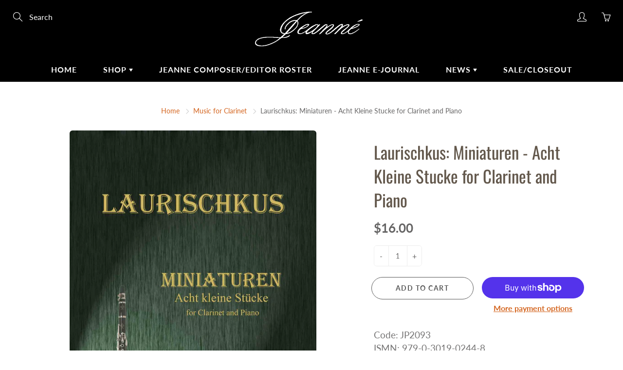

--- FILE ---
content_type: text/html; charset=utf-8
request_url: https://jeanne-inc.com/collections/print-music-clarinet/products/laurischkus-miniaturen-acht-kleine-stucke-clarinet-piano
body_size: 32385
content:
<!doctype html>
<!--[if IE 9]> <html class="ie9" lang="en"> <![endif]-->
<!--[if (gt IE 9)|!(IE)]><!--> <html lang="en"> <!--<![endif]-->
  <head>
    <meta name="yandex-verification" content="727f160697975fc5" />
    <meta name="msvalidate.01" content="F4DACCA7D381825D43BD5AFA4DBADC46" />
    <!-- Basic page needs ================================================== -->
    <meta charset="utf-8">
    <meta name="viewport" content="width=device-width, height=device-height, initial-scale=1.0, maximum-scale=1.0">

    <!-- Title and description ================================================== -->
    
<!-- Added by AVADA SEO Suite -->

<!-- /Added by AVADA SEO Suite -->
<title>
      Laurischkus: Miniaturen - Acht Kleine Stucke for Clarinet and Piano &ndash; Jeanne-Inc
    </title>
<meta name="google-site-verification" content="66qBFu0I4wc06nB_sItDif2Sj-eExc5ZPOW2XX4QPF0" />
    
    <meta name="description" content="Max Laurischkus was born in Insterburg, East Prussia, in 1876 and died in Berlin in 1929. ... Although the eight movements are each very short, they contain a variety of styles and lovely Romantic writing for the clarinet.">
    

    <!-- Helpers ================================================== -->
    <meta property="og:site_name" content="Jeanne-Inc">
<meta property="og:url" content="https://jeanne-inc.com/products/laurischkus-miniaturen-acht-kleine-stucke-clarinet-piano">

  <meta property="og:type" content="product">
  <meta property="og:title" content="Laurischkus: Miniaturen - Acht Kleine Stucke for Clarinet and Piano">
  
    
 <meta property="og:image" content="http://jeanne-inc.com/cdn/shop/products/Laurischkus-Miniaturen-clarinet-piano-JP2093_1200x1200.jpg?v=1598987722"><meta property="og:image" content="http://jeanne-inc.com/cdn/shop/products/JP2093_Page_1_1200x1200.jpg?v=1599016187"><meta property="og:image" content="http://jeanne-inc.com/cdn/shop/products/JP2093_Page_2_1200x1200.jpg?v=1599016187">
 <meta property="og:image:secure_url" content="https://jeanne-inc.com/cdn/shop/products/Laurischkus-Miniaturen-clarinet-piano-JP2093_1200x1200.jpg?v=1598987722"><meta property="og:image:secure_url" content="https://jeanne-inc.com/cdn/shop/products/JP2093_Page_1_1200x1200.jpg?v=1599016187"><meta property="og:image:secure_url" content="https://jeanne-inc.com/cdn/shop/products/JP2093_Page_2_1200x1200.jpg?v=1599016187">
  
    
 <meta property="og:image" content="http://jeanne-inc.com/cdn/shop/products/Laurischkus-Miniaturen-clarinet-piano-JP2093_1200x1200.jpg?v=1598987722"><meta property="og:image" content="http://jeanne-inc.com/cdn/shop/products/JP2093_Page_1_1200x1200.jpg?v=1599016187"><meta property="og:image" content="http://jeanne-inc.com/cdn/shop/products/JP2093_Page_2_1200x1200.jpg?v=1599016187">
 <meta property="og:image:secure_url" content="https://jeanne-inc.com/cdn/shop/products/Laurischkus-Miniaturen-clarinet-piano-JP2093_1200x1200.jpg?v=1598987722"><meta property="og:image:secure_url" content="https://jeanne-inc.com/cdn/shop/products/JP2093_Page_1_1200x1200.jpg?v=1599016187"><meta property="og:image:secure_url" content="https://jeanne-inc.com/cdn/shop/products/JP2093_Page_2_1200x1200.jpg?v=1599016187">
  
    
 <meta property="og:image" content="http://jeanne-inc.com/cdn/shop/products/Laurischkus-Miniaturen-clarinet-piano-JP2093_1200x1200.jpg?v=1598987722"><meta property="og:image" content="http://jeanne-inc.com/cdn/shop/products/JP2093_Page_1_1200x1200.jpg?v=1599016187"><meta property="og:image" content="http://jeanne-inc.com/cdn/shop/products/JP2093_Page_2_1200x1200.jpg?v=1599016187">
 <meta property="og:image:secure_url" content="https://jeanne-inc.com/cdn/shop/products/Laurischkus-Miniaturen-clarinet-piano-JP2093_1200x1200.jpg?v=1598987722"><meta property="og:image:secure_url" content="https://jeanne-inc.com/cdn/shop/products/JP2093_Page_1_1200x1200.jpg?v=1599016187"><meta property="og:image:secure_url" content="https://jeanne-inc.com/cdn/shop/products/JP2093_Page_2_1200x1200.jpg?v=1599016187">
  
  <meta property="og:price:amount" content="16.00">
  <meta property="og:price:currency" content="USD">
  
  
  	<meta property="og:description" content="Max Laurischkus was born in Insterburg, East Prussia, in 1876 and died in Berlin in 1929. ... Although the eight movements are each very short, they contain a variety of styles and lovely Romantic writing for the clarinet.">
  
 
  
  <meta name="twitter:card" content="summary">
  
    <meta name="twitter:title" content="Laurischkus: Miniaturen - Acht Kleine Stucke for Clarinet and Piano">
    <meta name="twitter:description" content="Code: JP2093ISMN: 979-0-3019-0244-8Max Laurischkus was born in Insterburg, East Prussia, in 1876 and died in Berlin in 1929. Although Lithuanian folk songs were included in some of the compositions of Laurischkus, it is incorrect to say he is Lithuanian as is sometimes written. Insterburg, also known as Isruties or Isrutien in the Lithuanian language, was never a part of Lithuania. The city was occupied in 1946 by Russia at the end of World War II and renamed &#39;Tschernjachowsk.&quot; As a young man, Laurischkus left his German family in East Prussia to go to Berlin where he studied music with Bargiel and Herzongenberg at the Hochschule fur Musik. He later worked as a music teacher, pianist and composer. This new edition of Laurischkus&#39; &#39;Miniaturen&#39;is edited by John Anderson. The music shows the strong influence of Brahms, which is not surprising, because">
    <meta name="twitter:image" content="https://jeanne-inc.com/cdn/shop/products/Laurischkus-Miniaturen-clarinet-piano-JP2093_medium.jpg?v=1598987722">
    <meta name="twitter:image:width" content="240">
    <meta name="twitter:image:height" content="240">
    
    <link rel="canonical" href="https://jeanne-inc.com/products/laurischkus-miniaturen-acht-kleine-stucke-clarinet-piano">
    <meta name="theme-color" content="#d4651f">
    
    <link href="//jeanne-inc.com/cdn/shop/t/2/assets/apps.css?v=124103331334099174531597177898" rel="stylesheet" type="text/css" media="all" />
    <link href="//jeanne-inc.com/cdn/shop/t/2/assets/styles.scss.css?v=108938320473401406941759259736" rel="stylesheet" type="text/css" media="all" />

    <!-- Header hook for plugins ================================================== -->
    <script>window.performance && window.performance.mark && window.performance.mark('shopify.content_for_header.start');</script><meta id="shopify-digital-wallet" name="shopify-digital-wallet" content="/45268009126/digital_wallets/dialog">
<meta name="shopify-checkout-api-token" content="3d39650c48e37ce347c29a3b511e6f25">
<meta id="in-context-paypal-metadata" data-shop-id="45268009126" data-venmo-supported="false" data-environment="production" data-locale="en_US" data-paypal-v4="true" data-currency="USD">
<link rel="alternate" type="application/json+oembed" href="https://jeanne-inc.com/products/laurischkus-miniaturen-acht-kleine-stucke-clarinet-piano.oembed">
<script async="async" src="/checkouts/internal/preloads.js?locale=en-US"></script>
<link rel="preconnect" href="https://shop.app" crossorigin="anonymous">
<script async="async" src="https://shop.app/checkouts/internal/preloads.js?locale=en-US&shop_id=45268009126" crossorigin="anonymous"></script>
<script id="apple-pay-shop-capabilities" type="application/json">{"shopId":45268009126,"countryCode":"US","currencyCode":"USD","merchantCapabilities":["supports3DS"],"merchantId":"gid:\/\/shopify\/Shop\/45268009126","merchantName":"Jeanne-Inc","requiredBillingContactFields":["postalAddress","email","phone"],"requiredShippingContactFields":["postalAddress","email","phone"],"shippingType":"shipping","supportedNetworks":["visa","masterCard","amex","discover","elo","jcb"],"total":{"type":"pending","label":"Jeanne-Inc","amount":"1.00"},"shopifyPaymentsEnabled":true,"supportsSubscriptions":true}</script>
<script id="shopify-features" type="application/json">{"accessToken":"3d39650c48e37ce347c29a3b511e6f25","betas":["rich-media-storefront-analytics"],"domain":"jeanne-inc.com","predictiveSearch":true,"shopId":45268009126,"locale":"en"}</script>
<script>var Shopify = Shopify || {};
Shopify.shop = "jeanne-music.myshopify.com";
Shopify.locale = "en";
Shopify.currency = {"active":"USD","rate":"1.0"};
Shopify.country = "US";
Shopify.theme = {"name":"Galleria","id":107936088230,"schema_name":"Galleria","schema_version":"2.3.2","theme_store_id":851,"role":"main"};
Shopify.theme.handle = "null";
Shopify.theme.style = {"id":null,"handle":null};
Shopify.cdnHost = "jeanne-inc.com/cdn";
Shopify.routes = Shopify.routes || {};
Shopify.routes.root = "/";</script>
<script type="module">!function(o){(o.Shopify=o.Shopify||{}).modules=!0}(window);</script>
<script>!function(o){function n(){var o=[];function n(){o.push(Array.prototype.slice.apply(arguments))}return n.q=o,n}var t=o.Shopify=o.Shopify||{};t.loadFeatures=n(),t.autoloadFeatures=n()}(window);</script>
<script>
  window.ShopifyPay = window.ShopifyPay || {};
  window.ShopifyPay.apiHost = "shop.app\/pay";
  window.ShopifyPay.redirectState = null;
</script>
<script id="shop-js-analytics" type="application/json">{"pageType":"product"}</script>
<script defer="defer" async type="module" src="//jeanne-inc.com/cdn/shopifycloud/shop-js/modules/v2/client.init-shop-cart-sync_C5BV16lS.en.esm.js"></script>
<script defer="defer" async type="module" src="//jeanne-inc.com/cdn/shopifycloud/shop-js/modules/v2/chunk.common_CygWptCX.esm.js"></script>
<script type="module">
  await import("//jeanne-inc.com/cdn/shopifycloud/shop-js/modules/v2/client.init-shop-cart-sync_C5BV16lS.en.esm.js");
await import("//jeanne-inc.com/cdn/shopifycloud/shop-js/modules/v2/chunk.common_CygWptCX.esm.js");

  window.Shopify.SignInWithShop?.initShopCartSync?.({"fedCMEnabled":true,"windoidEnabled":true});

</script>
<script>
  window.Shopify = window.Shopify || {};
  if (!window.Shopify.featureAssets) window.Shopify.featureAssets = {};
  window.Shopify.featureAssets['shop-js'] = {"shop-cart-sync":["modules/v2/client.shop-cart-sync_ZFArdW7E.en.esm.js","modules/v2/chunk.common_CygWptCX.esm.js"],"init-fed-cm":["modules/v2/client.init-fed-cm_CmiC4vf6.en.esm.js","modules/v2/chunk.common_CygWptCX.esm.js"],"shop-button":["modules/v2/client.shop-button_tlx5R9nI.en.esm.js","modules/v2/chunk.common_CygWptCX.esm.js"],"shop-cash-offers":["modules/v2/client.shop-cash-offers_DOA2yAJr.en.esm.js","modules/v2/chunk.common_CygWptCX.esm.js","modules/v2/chunk.modal_D71HUcav.esm.js"],"init-windoid":["modules/v2/client.init-windoid_sURxWdc1.en.esm.js","modules/v2/chunk.common_CygWptCX.esm.js"],"shop-toast-manager":["modules/v2/client.shop-toast-manager_ClPi3nE9.en.esm.js","modules/v2/chunk.common_CygWptCX.esm.js"],"init-shop-email-lookup-coordinator":["modules/v2/client.init-shop-email-lookup-coordinator_B8hsDcYM.en.esm.js","modules/v2/chunk.common_CygWptCX.esm.js"],"init-shop-cart-sync":["modules/v2/client.init-shop-cart-sync_C5BV16lS.en.esm.js","modules/v2/chunk.common_CygWptCX.esm.js"],"avatar":["modules/v2/client.avatar_BTnouDA3.en.esm.js"],"pay-button":["modules/v2/client.pay-button_FdsNuTd3.en.esm.js","modules/v2/chunk.common_CygWptCX.esm.js"],"init-customer-accounts":["modules/v2/client.init-customer-accounts_DxDtT_ad.en.esm.js","modules/v2/client.shop-login-button_C5VAVYt1.en.esm.js","modules/v2/chunk.common_CygWptCX.esm.js","modules/v2/chunk.modal_D71HUcav.esm.js"],"init-shop-for-new-customer-accounts":["modules/v2/client.init-shop-for-new-customer-accounts_ChsxoAhi.en.esm.js","modules/v2/client.shop-login-button_C5VAVYt1.en.esm.js","modules/v2/chunk.common_CygWptCX.esm.js","modules/v2/chunk.modal_D71HUcav.esm.js"],"shop-login-button":["modules/v2/client.shop-login-button_C5VAVYt1.en.esm.js","modules/v2/chunk.common_CygWptCX.esm.js","modules/v2/chunk.modal_D71HUcav.esm.js"],"init-customer-accounts-sign-up":["modules/v2/client.init-customer-accounts-sign-up_CPSyQ0Tj.en.esm.js","modules/v2/client.shop-login-button_C5VAVYt1.en.esm.js","modules/v2/chunk.common_CygWptCX.esm.js","modules/v2/chunk.modal_D71HUcav.esm.js"],"shop-follow-button":["modules/v2/client.shop-follow-button_Cva4Ekp9.en.esm.js","modules/v2/chunk.common_CygWptCX.esm.js","modules/v2/chunk.modal_D71HUcav.esm.js"],"checkout-modal":["modules/v2/client.checkout-modal_BPM8l0SH.en.esm.js","modules/v2/chunk.common_CygWptCX.esm.js","modules/v2/chunk.modal_D71HUcav.esm.js"],"lead-capture":["modules/v2/client.lead-capture_Bi8yE_yS.en.esm.js","modules/v2/chunk.common_CygWptCX.esm.js","modules/v2/chunk.modal_D71HUcav.esm.js"],"shop-login":["modules/v2/client.shop-login_D6lNrXab.en.esm.js","modules/v2/chunk.common_CygWptCX.esm.js","modules/v2/chunk.modal_D71HUcav.esm.js"],"payment-terms":["modules/v2/client.payment-terms_CZxnsJam.en.esm.js","modules/v2/chunk.common_CygWptCX.esm.js","modules/v2/chunk.modal_D71HUcav.esm.js"]};
</script>
<script>(function() {
  var isLoaded = false;
  function asyncLoad() {
    if (isLoaded) return;
    isLoaded = true;
    var urls = ["https:\/\/cdn1.avada.io\/flying-pages\/module.js?shop=jeanne-music.myshopify.com","https:\/\/seo.apps.avada.io\/avada-seo-installed.js?shop=jeanne-music.myshopify.com"];
    for (var i = 0; i < urls.length; i++) {
      var s = document.createElement('script');
      s.type = 'text/javascript';
      s.async = true;
      s.src = urls[i];
      var x = document.getElementsByTagName('script')[0];
      x.parentNode.insertBefore(s, x);
    }
  };
  if(window.attachEvent) {
    window.attachEvent('onload', asyncLoad);
  } else {
    window.addEventListener('load', asyncLoad, false);
  }
})();</script>
<script id="__st">var __st={"a":45268009126,"offset":-21600,"reqid":"d3f8ff15-030c-48ab-8ea8-716e02a3c139-1768818342","pageurl":"jeanne-inc.com\/collections\/print-music-clarinet\/products\/laurischkus-miniaturen-acht-kleine-stucke-clarinet-piano","u":"d42ea0d18b14","p":"product","rtyp":"product","rid":5665238974630};</script>
<script>window.ShopifyPaypalV4VisibilityTracking = true;</script>
<script id="captcha-bootstrap">!function(){'use strict';const t='contact',e='account',n='new_comment',o=[[t,t],['blogs',n],['comments',n],[t,'customer']],c=[[e,'customer_login'],[e,'guest_login'],[e,'recover_customer_password'],[e,'create_customer']],r=t=>t.map((([t,e])=>`form[action*='/${t}']:not([data-nocaptcha='true']) input[name='form_type'][value='${e}']`)).join(','),a=t=>()=>t?[...document.querySelectorAll(t)].map((t=>t.form)):[];function s(){const t=[...o],e=r(t);return a(e)}const i='password',u='form_key',d=['recaptcha-v3-token','g-recaptcha-response','h-captcha-response',i],f=()=>{try{return window.sessionStorage}catch{return}},m='__shopify_v',_=t=>t.elements[u];function p(t,e,n=!1){try{const o=window.sessionStorage,c=JSON.parse(o.getItem(e)),{data:r}=function(t){const{data:e,action:n}=t;return t[m]||n?{data:e,action:n}:{data:t,action:n}}(c);for(const[e,n]of Object.entries(r))t.elements[e]&&(t.elements[e].value=n);n&&o.removeItem(e)}catch(o){console.error('form repopulation failed',{error:o})}}const l='form_type',E='cptcha';function T(t){t.dataset[E]=!0}const w=window,h=w.document,L='Shopify',v='ce_forms',y='captcha';let A=!1;((t,e)=>{const n=(g='f06e6c50-85a8-45c8-87d0-21a2b65856fe',I='https://cdn.shopify.com/shopifycloud/storefront-forms-hcaptcha/ce_storefront_forms_captcha_hcaptcha.v1.5.2.iife.js',D={infoText:'Protected by hCaptcha',privacyText:'Privacy',termsText:'Terms'},(t,e,n)=>{const o=w[L][v],c=o.bindForm;if(c)return c(t,g,e,D).then(n);var r;o.q.push([[t,g,e,D],n]),r=I,A||(h.body.append(Object.assign(h.createElement('script'),{id:'captcha-provider',async:!0,src:r})),A=!0)});var g,I,D;w[L]=w[L]||{},w[L][v]=w[L][v]||{},w[L][v].q=[],w[L][y]=w[L][y]||{},w[L][y].protect=function(t,e){n(t,void 0,e),T(t)},Object.freeze(w[L][y]),function(t,e,n,w,h,L){const[v,y,A,g]=function(t,e,n){const i=e?o:[],u=t?c:[],d=[...i,...u],f=r(d),m=r(i),_=r(d.filter((([t,e])=>n.includes(e))));return[a(f),a(m),a(_),s()]}(w,h,L),I=t=>{const e=t.target;return e instanceof HTMLFormElement?e:e&&e.form},D=t=>v().includes(t);t.addEventListener('submit',(t=>{const e=I(t);if(!e)return;const n=D(e)&&!e.dataset.hcaptchaBound&&!e.dataset.recaptchaBound,o=_(e),c=g().includes(e)&&(!o||!o.value);(n||c)&&t.preventDefault(),c&&!n&&(function(t){try{if(!f())return;!function(t){const e=f();if(!e)return;const n=_(t);if(!n)return;const o=n.value;o&&e.removeItem(o)}(t);const e=Array.from(Array(32),(()=>Math.random().toString(36)[2])).join('');!function(t,e){_(t)||t.append(Object.assign(document.createElement('input'),{type:'hidden',name:u})),t.elements[u].value=e}(t,e),function(t,e){const n=f();if(!n)return;const o=[...t.querySelectorAll(`input[type='${i}']`)].map((({name:t})=>t)),c=[...d,...o],r={};for(const[a,s]of new FormData(t).entries())c.includes(a)||(r[a]=s);n.setItem(e,JSON.stringify({[m]:1,action:t.action,data:r}))}(t,e)}catch(e){console.error('failed to persist form',e)}}(e),e.submit())}));const S=(t,e)=>{t&&!t.dataset[E]&&(n(t,e.some((e=>e===t))),T(t))};for(const o of['focusin','change'])t.addEventListener(o,(t=>{const e=I(t);D(e)&&S(e,y())}));const B=e.get('form_key'),M=e.get(l),P=B&&M;t.addEventListener('DOMContentLoaded',(()=>{const t=y();if(P)for(const e of t)e.elements[l].value===M&&p(e,B);[...new Set([...A(),...v().filter((t=>'true'===t.dataset.shopifyCaptcha))])].forEach((e=>S(e,t)))}))}(h,new URLSearchParams(w.location.search),n,t,e,['guest_login'])})(!0,!0)}();</script>
<script integrity="sha256-4kQ18oKyAcykRKYeNunJcIwy7WH5gtpwJnB7kiuLZ1E=" data-source-attribution="shopify.loadfeatures" defer="defer" src="//jeanne-inc.com/cdn/shopifycloud/storefront/assets/storefront/load_feature-a0a9edcb.js" crossorigin="anonymous"></script>
<script crossorigin="anonymous" defer="defer" src="//jeanne-inc.com/cdn/shopifycloud/storefront/assets/shopify_pay/storefront-65b4c6d7.js?v=20250812"></script>
<script data-source-attribution="shopify.dynamic_checkout.dynamic.init">var Shopify=Shopify||{};Shopify.PaymentButton=Shopify.PaymentButton||{isStorefrontPortableWallets:!0,init:function(){window.Shopify.PaymentButton.init=function(){};var t=document.createElement("script");t.src="https://jeanne-inc.com/cdn/shopifycloud/portable-wallets/latest/portable-wallets.en.js",t.type="module",document.head.appendChild(t)}};
</script>
<script data-source-attribution="shopify.dynamic_checkout.buyer_consent">
  function portableWalletsHideBuyerConsent(e){var t=document.getElementById("shopify-buyer-consent"),n=document.getElementById("shopify-subscription-policy-button");t&&n&&(t.classList.add("hidden"),t.setAttribute("aria-hidden","true"),n.removeEventListener("click",e))}function portableWalletsShowBuyerConsent(e){var t=document.getElementById("shopify-buyer-consent"),n=document.getElementById("shopify-subscription-policy-button");t&&n&&(t.classList.remove("hidden"),t.removeAttribute("aria-hidden"),n.addEventListener("click",e))}window.Shopify?.PaymentButton&&(window.Shopify.PaymentButton.hideBuyerConsent=portableWalletsHideBuyerConsent,window.Shopify.PaymentButton.showBuyerConsent=portableWalletsShowBuyerConsent);
</script>
<script>
  function portableWalletsCleanup(e){e&&e.src&&console.error("Failed to load portable wallets script "+e.src);var t=document.querySelectorAll("shopify-accelerated-checkout .shopify-payment-button__skeleton, shopify-accelerated-checkout-cart .wallet-cart-button__skeleton"),e=document.getElementById("shopify-buyer-consent");for(let e=0;e<t.length;e++)t[e].remove();e&&e.remove()}function portableWalletsNotLoadedAsModule(e){e instanceof ErrorEvent&&"string"==typeof e.message&&e.message.includes("import.meta")&&"string"==typeof e.filename&&e.filename.includes("portable-wallets")&&(window.removeEventListener("error",portableWalletsNotLoadedAsModule),window.Shopify.PaymentButton.failedToLoad=e,"loading"===document.readyState?document.addEventListener("DOMContentLoaded",window.Shopify.PaymentButton.init):window.Shopify.PaymentButton.init())}window.addEventListener("error",portableWalletsNotLoadedAsModule);
</script>

<script type="module" src="https://jeanne-inc.com/cdn/shopifycloud/portable-wallets/latest/portable-wallets.en.js" onError="portableWalletsCleanup(this)" crossorigin="anonymous"></script>
<script nomodule>
  document.addEventListener("DOMContentLoaded", portableWalletsCleanup);
</script>

<script id='scb4127' type='text/javascript' async='' src='https://jeanne-inc.com/cdn/shopifycloud/privacy-banner/storefront-banner.js'></script><link id="shopify-accelerated-checkout-styles" rel="stylesheet" media="screen" href="https://jeanne-inc.com/cdn/shopifycloud/portable-wallets/latest/accelerated-checkout-backwards-compat.css" crossorigin="anonymous">
<style id="shopify-accelerated-checkout-cart">
        #shopify-buyer-consent {
  margin-top: 1em;
  display: inline-block;
  width: 100%;
}

#shopify-buyer-consent.hidden {
  display: none;
}

#shopify-subscription-policy-button {
  background: none;
  border: none;
  padding: 0;
  text-decoration: underline;
  font-size: inherit;
  cursor: pointer;
}

#shopify-subscription-policy-button::before {
  box-shadow: none;
}

      </style>

<script>window.performance && window.performance.mark && window.performance.mark('shopify.content_for_header.end');</script>

    <!--[if lt IE 9]>
		<script src="//html5shiv.googlecode.com/svn/trunk/html5.js" type="text/javascript"></script>
	<![endif]-->

     <!--[if (lte IE 9) ]><script src="//jeanne-inc.com/cdn/shop/t/2/assets/match-media.min.js?v=22265819453975888031597177903" type="text/javascript"></script><![endif]-->

  	


    <!-- Theme Global App JS ================================================== -->
    <script>
      window.themeInfo = {name: "Galleria"} 
      var theme = {
        strings: {
          addToCart: "Add to cart",
          soldOut: "Sold out",
          unavailable: "Unavailable",
          showMore: "Show More",
          showLess: "Show Less"
        },
        moneyFormat: "${{amount}}"
      }
      function initScroll(sectionId) {

        document.addEventListener('shopify:section:select', fireOnSectionSelect);
        document.addEventListener('shopify:section:reorder', fireOnSectionSelect);

        window.addEventListener("load", fireOnLoad);


        function fireOnSectionSelect(e) {
          if(e.detail.sectionId === sectionId) {
            setScoll(e.detail.sectionId);
          }
        }

        function fireOnLoad() {
          setScoll(sectionId);
        }


        function setScoll(sectionId) {

          var current = document.getElementById("shopify-section-" + sectionId),
              scroller = document.getElementById("scroll-indicator-" + sectionId);


          if(current.previousElementSibling === null) {
            scroller.style.display = "block";
            scroller.onclick = function(e) {
              e.preventDefault();
              current.nextElementSibling.scrollIntoView({ behavior: 'smooth', block: 'start' });
            };
          }
        }
      }
    </script>

      <noscript>
        <style>
          .product-thumb-img-wrap img:nth-child(2),
          .swiper-slide img:nth-child(2),
          .blog_image_overlay img:nth-child(2),
          .blog-post img:nth-child(2){
            display:none !important;
          }
        </style>
      </noscript>

  <script type="text/javascript" defer="defer"  src="https://musicplayer.shopifyappexperts.com/js/musicplayer.js?v=0.2"></script><link rel="dns-prefetch" href="https://cdn.secomapp.com/">
<link rel="dns-prefetch" href="https://ajax.googleapis.com/">
<link rel="dns-prefetch" href="https://cdnjs.cloudflare.com/">
<link rel="preload" as="stylesheet" href="//jeanne-inc.com/cdn/shop/t/2/assets/sca-pp.css?v=178374312540912810101634093695">

<link rel="stylesheet" href="//jeanne-inc.com/cdn/shop/t/2/assets/sca-pp.css?v=178374312540912810101634093695">
 <script>
  
  SCAPPShop = {};
    
  </script> 
<link href="https://cdn.shopify.com/extensions/0199a438-2b43-7d72-ba8c-f8472dfb5cdc/promotion-popup-allnew-26/assets/popup-main.css" rel="stylesheet" type="text/css" media="all">
<link href="https://monorail-edge.shopifysvc.com" rel="dns-prefetch">
<script>(function(){if ("sendBeacon" in navigator && "performance" in window) {try {var session_token_from_headers = performance.getEntriesByType('navigation')[0].serverTiming.find(x => x.name == '_s').description;} catch {var session_token_from_headers = undefined;}var session_cookie_matches = document.cookie.match(/_shopify_s=([^;]*)/);var session_token_from_cookie = session_cookie_matches && session_cookie_matches.length === 2 ? session_cookie_matches[1] : "";var session_token = session_token_from_headers || session_token_from_cookie || "";function handle_abandonment_event(e) {var entries = performance.getEntries().filter(function(entry) {return /monorail-edge.shopifysvc.com/.test(entry.name);});if (!window.abandonment_tracked && entries.length === 0) {window.abandonment_tracked = true;var currentMs = Date.now();var navigation_start = performance.timing.navigationStart;var payload = {shop_id: 45268009126,url: window.location.href,navigation_start,duration: currentMs - navigation_start,session_token,page_type: "product"};window.navigator.sendBeacon("https://monorail-edge.shopifysvc.com/v1/produce", JSON.stringify({schema_id: "online_store_buyer_site_abandonment/1.1",payload: payload,metadata: {event_created_at_ms: currentMs,event_sent_at_ms: currentMs}}));}}window.addEventListener('pagehide', handle_abandonment_event);}}());</script>
<script id="web-pixels-manager-setup">(function e(e,d,r,n,o){if(void 0===o&&(o={}),!Boolean(null===(a=null===(i=window.Shopify)||void 0===i?void 0:i.analytics)||void 0===a?void 0:a.replayQueue)){var i,a;window.Shopify=window.Shopify||{};var t=window.Shopify;t.analytics=t.analytics||{};var s=t.analytics;s.replayQueue=[],s.publish=function(e,d,r){return s.replayQueue.push([e,d,r]),!0};try{self.performance.mark("wpm:start")}catch(e){}var l=function(){var e={modern:/Edge?\/(1{2}[4-9]|1[2-9]\d|[2-9]\d{2}|\d{4,})\.\d+(\.\d+|)|Firefox\/(1{2}[4-9]|1[2-9]\d|[2-9]\d{2}|\d{4,})\.\d+(\.\d+|)|Chrom(ium|e)\/(9{2}|\d{3,})\.\d+(\.\d+|)|(Maci|X1{2}).+ Version\/(15\.\d+|(1[6-9]|[2-9]\d|\d{3,})\.\d+)([,.]\d+|)( \(\w+\)|)( Mobile\/\w+|) Safari\/|Chrome.+OPR\/(9{2}|\d{3,})\.\d+\.\d+|(CPU[ +]OS|iPhone[ +]OS|CPU[ +]iPhone|CPU IPhone OS|CPU iPad OS)[ +]+(15[._]\d+|(1[6-9]|[2-9]\d|\d{3,})[._]\d+)([._]\d+|)|Android:?[ /-](13[3-9]|1[4-9]\d|[2-9]\d{2}|\d{4,})(\.\d+|)(\.\d+|)|Android.+Firefox\/(13[5-9]|1[4-9]\d|[2-9]\d{2}|\d{4,})\.\d+(\.\d+|)|Android.+Chrom(ium|e)\/(13[3-9]|1[4-9]\d|[2-9]\d{2}|\d{4,})\.\d+(\.\d+|)|SamsungBrowser\/([2-9]\d|\d{3,})\.\d+/,legacy:/Edge?\/(1[6-9]|[2-9]\d|\d{3,})\.\d+(\.\d+|)|Firefox\/(5[4-9]|[6-9]\d|\d{3,})\.\d+(\.\d+|)|Chrom(ium|e)\/(5[1-9]|[6-9]\d|\d{3,})\.\d+(\.\d+|)([\d.]+$|.*Safari\/(?![\d.]+ Edge\/[\d.]+$))|(Maci|X1{2}).+ Version\/(10\.\d+|(1[1-9]|[2-9]\d|\d{3,})\.\d+)([,.]\d+|)( \(\w+\)|)( Mobile\/\w+|) Safari\/|Chrome.+OPR\/(3[89]|[4-9]\d|\d{3,})\.\d+\.\d+|(CPU[ +]OS|iPhone[ +]OS|CPU[ +]iPhone|CPU IPhone OS|CPU iPad OS)[ +]+(10[._]\d+|(1[1-9]|[2-9]\d|\d{3,})[._]\d+)([._]\d+|)|Android:?[ /-](13[3-9]|1[4-9]\d|[2-9]\d{2}|\d{4,})(\.\d+|)(\.\d+|)|Mobile Safari.+OPR\/([89]\d|\d{3,})\.\d+\.\d+|Android.+Firefox\/(13[5-9]|1[4-9]\d|[2-9]\d{2}|\d{4,})\.\d+(\.\d+|)|Android.+Chrom(ium|e)\/(13[3-9]|1[4-9]\d|[2-9]\d{2}|\d{4,})\.\d+(\.\d+|)|Android.+(UC? ?Browser|UCWEB|U3)[ /]?(15\.([5-9]|\d{2,})|(1[6-9]|[2-9]\d|\d{3,})\.\d+)\.\d+|SamsungBrowser\/(5\.\d+|([6-9]|\d{2,})\.\d+)|Android.+MQ{2}Browser\/(14(\.(9|\d{2,})|)|(1[5-9]|[2-9]\d|\d{3,})(\.\d+|))(\.\d+|)|K[Aa][Ii]OS\/(3\.\d+|([4-9]|\d{2,})\.\d+)(\.\d+|)/},d=e.modern,r=e.legacy,n=navigator.userAgent;return n.match(d)?"modern":n.match(r)?"legacy":"unknown"}(),u="modern"===l?"modern":"legacy",c=(null!=n?n:{modern:"",legacy:""})[u],f=function(e){return[e.baseUrl,"/wpm","/b",e.hashVersion,"modern"===e.buildTarget?"m":"l",".js"].join("")}({baseUrl:d,hashVersion:r,buildTarget:u}),m=function(e){var d=e.version,r=e.bundleTarget,n=e.surface,o=e.pageUrl,i=e.monorailEndpoint;return{emit:function(e){var a=e.status,t=e.errorMsg,s=(new Date).getTime(),l=JSON.stringify({metadata:{event_sent_at_ms:s},events:[{schema_id:"web_pixels_manager_load/3.1",payload:{version:d,bundle_target:r,page_url:o,status:a,surface:n,error_msg:t},metadata:{event_created_at_ms:s}}]});if(!i)return console&&console.warn&&console.warn("[Web Pixels Manager] No Monorail endpoint provided, skipping logging."),!1;try{return self.navigator.sendBeacon.bind(self.navigator)(i,l)}catch(e){}var u=new XMLHttpRequest;try{return u.open("POST",i,!0),u.setRequestHeader("Content-Type","text/plain"),u.send(l),!0}catch(e){return console&&console.warn&&console.warn("[Web Pixels Manager] Got an unhandled error while logging to Monorail."),!1}}}}({version:r,bundleTarget:l,surface:e.surface,pageUrl:self.location.href,monorailEndpoint:e.monorailEndpoint});try{o.browserTarget=l,function(e){var d=e.src,r=e.async,n=void 0===r||r,o=e.onload,i=e.onerror,a=e.sri,t=e.scriptDataAttributes,s=void 0===t?{}:t,l=document.createElement("script"),u=document.querySelector("head"),c=document.querySelector("body");if(l.async=n,l.src=d,a&&(l.integrity=a,l.crossOrigin="anonymous"),s)for(var f in s)if(Object.prototype.hasOwnProperty.call(s,f))try{l.dataset[f]=s[f]}catch(e){}if(o&&l.addEventListener("load",o),i&&l.addEventListener("error",i),u)u.appendChild(l);else{if(!c)throw new Error("Did not find a head or body element to append the script");c.appendChild(l)}}({src:f,async:!0,onload:function(){if(!function(){var e,d;return Boolean(null===(d=null===(e=window.Shopify)||void 0===e?void 0:e.analytics)||void 0===d?void 0:d.initialized)}()){var d=window.webPixelsManager.init(e)||void 0;if(d){var r=window.Shopify.analytics;r.replayQueue.forEach((function(e){var r=e[0],n=e[1],o=e[2];d.publishCustomEvent(r,n,o)})),r.replayQueue=[],r.publish=d.publishCustomEvent,r.visitor=d.visitor,r.initialized=!0}}},onerror:function(){return m.emit({status:"failed",errorMsg:"".concat(f," has failed to load")})},sri:function(e){var d=/^sha384-[A-Za-z0-9+/=]+$/;return"string"==typeof e&&d.test(e)}(c)?c:"",scriptDataAttributes:o}),m.emit({status:"loading"})}catch(e){m.emit({status:"failed",errorMsg:(null==e?void 0:e.message)||"Unknown error"})}}})({shopId: 45268009126,storefrontBaseUrl: "https://jeanne-inc.com",extensionsBaseUrl: "https://extensions.shopifycdn.com/cdn/shopifycloud/web-pixels-manager",monorailEndpoint: "https://monorail-edge.shopifysvc.com/unstable/produce_batch",surface: "storefront-renderer",enabledBetaFlags: ["2dca8a86"],webPixelsConfigList: [{"id":"564494564","configuration":"{\"config\":\"{\\\"pixel_id\\\":\\\"G-8ZV8SRY3GT\\\",\\\"gtag_events\\\":[{\\\"type\\\":\\\"begin_checkout\\\",\\\"action_label\\\":\\\"G-8ZV8SRY3GT\\\"},{\\\"type\\\":\\\"search\\\",\\\"action_label\\\":\\\"G-8ZV8SRY3GT\\\"},{\\\"type\\\":\\\"view_item\\\",\\\"action_label\\\":\\\"G-8ZV8SRY3GT\\\"},{\\\"type\\\":\\\"purchase\\\",\\\"action_label\\\":\\\"G-8ZV8SRY3GT\\\"},{\\\"type\\\":\\\"page_view\\\",\\\"action_label\\\":\\\"G-8ZV8SRY3GT\\\"},{\\\"type\\\":\\\"add_payment_info\\\",\\\"action_label\\\":\\\"G-8ZV8SRY3GT\\\"},{\\\"type\\\":\\\"add_to_cart\\\",\\\"action_label\\\":\\\"G-8ZV8SRY3GT\\\"}],\\\"enable_monitoring_mode\\\":false}\"}","eventPayloadVersion":"v1","runtimeContext":"OPEN","scriptVersion":"b2a88bafab3e21179ed38636efcd8a93","type":"APP","apiClientId":1780363,"privacyPurposes":[],"dataSharingAdjustments":{"protectedCustomerApprovalScopes":["read_customer_address","read_customer_email","read_customer_name","read_customer_personal_data","read_customer_phone"]}},{"id":"shopify-app-pixel","configuration":"{}","eventPayloadVersion":"v1","runtimeContext":"STRICT","scriptVersion":"0450","apiClientId":"shopify-pixel","type":"APP","privacyPurposes":["ANALYTICS","MARKETING"]},{"id":"shopify-custom-pixel","eventPayloadVersion":"v1","runtimeContext":"LAX","scriptVersion":"0450","apiClientId":"shopify-pixel","type":"CUSTOM","privacyPurposes":["ANALYTICS","MARKETING"]}],isMerchantRequest: false,initData: {"shop":{"name":"Jeanne-Inc","paymentSettings":{"currencyCode":"USD"},"myshopifyDomain":"jeanne-music.myshopify.com","countryCode":"US","storefrontUrl":"https:\/\/jeanne-inc.com"},"customer":null,"cart":null,"checkout":null,"productVariants":[{"price":{"amount":16.0,"currencyCode":"USD"},"product":{"title":"Laurischkus: Miniaturen - Acht Kleine Stucke for Clarinet and Piano","vendor":"Jeanne Music","id":"5665238974630","untranslatedTitle":"Laurischkus: Miniaturen - Acht Kleine Stucke for Clarinet and Piano","url":"\/products\/laurischkus-miniaturen-acht-kleine-stucke-clarinet-piano","type":""},"id":"35953938301094","image":{"src":"\/\/jeanne-inc.com\/cdn\/shop\/products\/Laurischkus-Miniaturen-clarinet-piano-JP2093.jpg?v=1598987722"},"sku":"JP2093","title":"Default Title","untranslatedTitle":"Default Title"}],"purchasingCompany":null},},"https://jeanne-inc.com/cdn","fcfee988w5aeb613cpc8e4bc33m6693e112",{"modern":"","legacy":""},{"shopId":"45268009126","storefrontBaseUrl":"https:\/\/jeanne-inc.com","extensionBaseUrl":"https:\/\/extensions.shopifycdn.com\/cdn\/shopifycloud\/web-pixels-manager","surface":"storefront-renderer","enabledBetaFlags":"[\"2dca8a86\"]","isMerchantRequest":"false","hashVersion":"fcfee988w5aeb613cpc8e4bc33m6693e112","publish":"custom","events":"[[\"page_viewed\",{}],[\"product_viewed\",{\"productVariant\":{\"price\":{\"amount\":16.0,\"currencyCode\":\"USD\"},\"product\":{\"title\":\"Laurischkus: Miniaturen - Acht Kleine Stucke for Clarinet and Piano\",\"vendor\":\"Jeanne Music\",\"id\":\"5665238974630\",\"untranslatedTitle\":\"Laurischkus: Miniaturen - Acht Kleine Stucke for Clarinet and Piano\",\"url\":\"\/products\/laurischkus-miniaturen-acht-kleine-stucke-clarinet-piano\",\"type\":\"\"},\"id\":\"35953938301094\",\"image\":{\"src\":\"\/\/jeanne-inc.com\/cdn\/shop\/products\/Laurischkus-Miniaturen-clarinet-piano-JP2093.jpg?v=1598987722\"},\"sku\":\"JP2093\",\"title\":\"Default Title\",\"untranslatedTitle\":\"Default Title\"}}]]"});</script><script>
  window.ShopifyAnalytics = window.ShopifyAnalytics || {};
  window.ShopifyAnalytics.meta = window.ShopifyAnalytics.meta || {};
  window.ShopifyAnalytics.meta.currency = 'USD';
  var meta = {"product":{"id":5665238974630,"gid":"gid:\/\/shopify\/Product\/5665238974630","vendor":"Jeanne Music","type":"","handle":"laurischkus-miniaturen-acht-kleine-stucke-clarinet-piano","variants":[{"id":35953938301094,"price":1600,"name":"Laurischkus: Miniaturen - Acht Kleine Stucke for Clarinet and Piano","public_title":null,"sku":"JP2093"}],"remote":false},"page":{"pageType":"product","resourceType":"product","resourceId":5665238974630,"requestId":"d3f8ff15-030c-48ab-8ea8-716e02a3c139-1768818342"}};
  for (var attr in meta) {
    window.ShopifyAnalytics.meta[attr] = meta[attr];
  }
</script>
<script class="analytics">
  (function () {
    var customDocumentWrite = function(content) {
      var jquery = null;

      if (window.jQuery) {
        jquery = window.jQuery;
      } else if (window.Checkout && window.Checkout.$) {
        jquery = window.Checkout.$;
      }

      if (jquery) {
        jquery('body').append(content);
      }
    };

    var hasLoggedConversion = function(token) {
      if (token) {
        return document.cookie.indexOf('loggedConversion=' + token) !== -1;
      }
      return false;
    }

    var setCookieIfConversion = function(token) {
      if (token) {
        var twoMonthsFromNow = new Date(Date.now());
        twoMonthsFromNow.setMonth(twoMonthsFromNow.getMonth() + 2);

        document.cookie = 'loggedConversion=' + token + '; expires=' + twoMonthsFromNow;
      }
    }

    var trekkie = window.ShopifyAnalytics.lib = window.trekkie = window.trekkie || [];
    if (trekkie.integrations) {
      return;
    }
    trekkie.methods = [
      'identify',
      'page',
      'ready',
      'track',
      'trackForm',
      'trackLink'
    ];
    trekkie.factory = function(method) {
      return function() {
        var args = Array.prototype.slice.call(arguments);
        args.unshift(method);
        trekkie.push(args);
        return trekkie;
      };
    };
    for (var i = 0; i < trekkie.methods.length; i++) {
      var key = trekkie.methods[i];
      trekkie[key] = trekkie.factory(key);
    }
    trekkie.load = function(config) {
      trekkie.config = config || {};
      trekkie.config.initialDocumentCookie = document.cookie;
      var first = document.getElementsByTagName('script')[0];
      var script = document.createElement('script');
      script.type = 'text/javascript';
      script.onerror = function(e) {
        var scriptFallback = document.createElement('script');
        scriptFallback.type = 'text/javascript';
        scriptFallback.onerror = function(error) {
                var Monorail = {
      produce: function produce(monorailDomain, schemaId, payload) {
        var currentMs = new Date().getTime();
        var event = {
          schema_id: schemaId,
          payload: payload,
          metadata: {
            event_created_at_ms: currentMs,
            event_sent_at_ms: currentMs
          }
        };
        return Monorail.sendRequest("https://" + monorailDomain + "/v1/produce", JSON.stringify(event));
      },
      sendRequest: function sendRequest(endpointUrl, payload) {
        // Try the sendBeacon API
        if (window && window.navigator && typeof window.navigator.sendBeacon === 'function' && typeof window.Blob === 'function' && !Monorail.isIos12()) {
          var blobData = new window.Blob([payload], {
            type: 'text/plain'
          });

          if (window.navigator.sendBeacon(endpointUrl, blobData)) {
            return true;
          } // sendBeacon was not successful

        } // XHR beacon

        var xhr = new XMLHttpRequest();

        try {
          xhr.open('POST', endpointUrl);
          xhr.setRequestHeader('Content-Type', 'text/plain');
          xhr.send(payload);
        } catch (e) {
          console.log(e);
        }

        return false;
      },
      isIos12: function isIos12() {
        return window.navigator.userAgent.lastIndexOf('iPhone; CPU iPhone OS 12_') !== -1 || window.navigator.userAgent.lastIndexOf('iPad; CPU OS 12_') !== -1;
      }
    };
    Monorail.produce('monorail-edge.shopifysvc.com',
      'trekkie_storefront_load_errors/1.1',
      {shop_id: 45268009126,
      theme_id: 107936088230,
      app_name: "storefront",
      context_url: window.location.href,
      source_url: "//jeanne-inc.com/cdn/s/trekkie.storefront.cd680fe47e6c39ca5d5df5f0a32d569bc48c0f27.min.js"});

        };
        scriptFallback.async = true;
        scriptFallback.src = '//jeanne-inc.com/cdn/s/trekkie.storefront.cd680fe47e6c39ca5d5df5f0a32d569bc48c0f27.min.js';
        first.parentNode.insertBefore(scriptFallback, first);
      };
      script.async = true;
      script.src = '//jeanne-inc.com/cdn/s/trekkie.storefront.cd680fe47e6c39ca5d5df5f0a32d569bc48c0f27.min.js';
      first.parentNode.insertBefore(script, first);
    };
    trekkie.load(
      {"Trekkie":{"appName":"storefront","development":false,"defaultAttributes":{"shopId":45268009126,"isMerchantRequest":null,"themeId":107936088230,"themeCityHash":"3317736170391334599","contentLanguage":"en","currency":"USD","eventMetadataId":"dc17fe6c-caec-4ebd-a73f-889c324b1717"},"isServerSideCookieWritingEnabled":true,"monorailRegion":"shop_domain","enabledBetaFlags":["65f19447"]},"Session Attribution":{},"S2S":{"facebookCapiEnabled":false,"source":"trekkie-storefront-renderer","apiClientId":580111}}
    );

    var loaded = false;
    trekkie.ready(function() {
      if (loaded) return;
      loaded = true;

      window.ShopifyAnalytics.lib = window.trekkie;

      var originalDocumentWrite = document.write;
      document.write = customDocumentWrite;
      try { window.ShopifyAnalytics.merchantGoogleAnalytics.call(this); } catch(error) {};
      document.write = originalDocumentWrite;

      window.ShopifyAnalytics.lib.page(null,{"pageType":"product","resourceType":"product","resourceId":5665238974630,"requestId":"d3f8ff15-030c-48ab-8ea8-716e02a3c139-1768818342","shopifyEmitted":true});

      var match = window.location.pathname.match(/checkouts\/(.+)\/(thank_you|post_purchase)/)
      var token = match? match[1]: undefined;
      if (!hasLoggedConversion(token)) {
        setCookieIfConversion(token);
        window.ShopifyAnalytics.lib.track("Viewed Product",{"currency":"USD","variantId":35953938301094,"productId":5665238974630,"productGid":"gid:\/\/shopify\/Product\/5665238974630","name":"Laurischkus: Miniaturen - Acht Kleine Stucke for Clarinet and Piano","price":"16.00","sku":"JP2093","brand":"Jeanne Music","variant":null,"category":"","nonInteraction":true,"remote":false},undefined,undefined,{"shopifyEmitted":true});
      window.ShopifyAnalytics.lib.track("monorail:\/\/trekkie_storefront_viewed_product\/1.1",{"currency":"USD","variantId":35953938301094,"productId":5665238974630,"productGid":"gid:\/\/shopify\/Product\/5665238974630","name":"Laurischkus: Miniaturen - Acht Kleine Stucke for Clarinet and Piano","price":"16.00","sku":"JP2093","brand":"Jeanne Music","variant":null,"category":"","nonInteraction":true,"remote":false,"referer":"https:\/\/jeanne-inc.com\/collections\/print-music-clarinet\/products\/laurischkus-miniaturen-acht-kleine-stucke-clarinet-piano"});
      }
    });


        var eventsListenerScript = document.createElement('script');
        eventsListenerScript.async = true;
        eventsListenerScript.src = "//jeanne-inc.com/cdn/shopifycloud/storefront/assets/shop_events_listener-3da45d37.js";
        document.getElementsByTagName('head')[0].appendChild(eventsListenerScript);

})();</script>
  <script>
  if (!window.ga || (window.ga && typeof window.ga !== 'function')) {
    window.ga = function ga() {
      (window.ga.q = window.ga.q || []).push(arguments);
      if (window.Shopify && window.Shopify.analytics && typeof window.Shopify.analytics.publish === 'function') {
        window.Shopify.analytics.publish("ga_stub_called", {}, {sendTo: "google_osp_migration"});
      }
      console.error("Shopify's Google Analytics stub called with:", Array.from(arguments), "\nSee https://help.shopify.com/manual/promoting-marketing/pixels/pixel-migration#google for more information.");
    };
    if (window.Shopify && window.Shopify.analytics && typeof window.Shopify.analytics.publish === 'function') {
      window.Shopify.analytics.publish("ga_stub_initialized", {}, {sendTo: "google_osp_migration"});
    }
  }
</script>
<script
  defer
  src="https://jeanne-inc.com/cdn/shopifycloud/perf-kit/shopify-perf-kit-3.0.4.min.js"
  data-application="storefront-renderer"
  data-shop-id="45268009126"
  data-render-region="gcp-us-central1"
  data-page-type="product"
  data-theme-instance-id="107936088230"
  data-theme-name="Galleria"
  data-theme-version="2.3.2"
  data-monorail-region="shop_domain"
  data-resource-timing-sampling-rate="10"
  data-shs="true"
  data-shs-beacon="true"
  data-shs-export-with-fetch="true"
  data-shs-logs-sample-rate="1"
  data-shs-beacon-endpoint="https://jeanne-inc.com/api/collect"
></script>
</head>

  <body id="laurischkus-miniaturen-acht-kleine-stucke-for-clarinet-and-piano" class="template-product" >
    <div class="global-wrapper clearfix" id="global-wrapper">
      <div id="shopify-section-header" class="shopify-section">




<style>
  
  header.page-header:after {
    
      background-color: ;
      
      }

  header.page-header{
    color: ;
  }
</style>


<div class="" id="top-header-section" role="navigation" data-section-id="header" data-section-type="header-section" data-menu-type="mega" data-hero-size="hero--custom-height" data-show-breadcrumbs="true"
     data-logo-width="320" data-bg-color="#000000" data-notificationbar="false" data-index-overlap="true">
  <a class="visuallyhidden focusable skip-to-main" href="#container">Skip to Content</a>
  <style>
    .notification-bar {
      background-color: #000000;
    }
    .notification-bar__message {
      color: #ffffff;
      font-size: 17px;
    }
    @media (max-width:767px) {
      .notification-bar__message  p{
        font-size: calc(17px - 2px);
      }
    }

    
      .nav-main-logo, .nav-container, .nav-standard-float{
        position: relative;
        background: #000000;
        width: 100% !important;
      }
    .nav-standard-logo{
      padding-top: 10px;
    }
      .nav-main-logo img {
        width: 344px !important;
      }
      .nav-container-float.container-push{
        z-index:0;
        opacity: 1 !important;
      }
    

    
      @media (max-width:992px) {
        .nav-container-float, .nav-main-logo {
          background: #000000 !important;
        }
        .nav-container-float:not(.nav-sticky), .nav-main-logo:not(.nav-sticky) {
          position: static !important;
        }
      }
    .logo-text a {
        display: inline-block;
        padding: 10px;
      }
    
      
    

    
    
    

    
      @media only screen and (min-width: 768px){
/*       nav:not(.nav-sticky) .nav-standard-top-area-search, nav:not(.nav-sticky) .nav-standard-top-area-actions  or section.settings.image == blank*/
        .nav-container-control-left, .nav-container-control-right{
          top: 50%;
          -webkit-transform: translateY(-50%);
          -moz-transform: translateY(-50%);
          -o-transform: translateY(-50%);
          -ms-transform: translateY(-50%);
          transform: translateY(-50%);
        }
      }
    
  </style>

  
  
    <nav class="nav-container nav-container-float desktop-hidden-sm nav-to-sticky" id="navbarStickyMobile">
  <div class="nav-container-inner new_mobile_header">
    <div class="nav-container-control-left">
      <button class="tconStyleLines nav-container-action pushy-menu-btn" type="button" aria-label="toggle menu" id="pushy-menu-btn" tabindex="-1"><span class="tcon-menu__lines" aria-hidden="true"></span>
      </button>
    </div>
     
    <a class="lin lin-magnifier popup-text search-modal-popup nav-container-action" href="#nav-search-dialog" data-effect="mfp-move-from-top">
      <span class="visuallyhidden">Search</span>
    </a>
    
    
    

    

     <a class="nav-container-logo" href="/">
      
      <img src="//jeanne-inc.com/cdn/shop/files/logo4_320x@2x.png?v=1614310934" alt="Jeanne-Inc" style="max-width:320px;"/>
    </a>

    



    

    
    
    <a class="lin lin-user nav-container-action" href="/account/login"></a>
    
    

    <a class="lin lin-basket popup-text cart-modal-popup nav-container-action top-mobile-nav" href="javascript:void(0);" data-effect="mfp-move-from-top">
      <span class="mega-nav-count nav-main-cart-amount count-items  hidden">0</span>
    </a>
  </div>
</nav>

<nav class="nav-container nav-standard-middle nav-container-float desktop-hidden mobile-hidden-sm nav-to-sticky">
  <div class="nav-container-inner">
    
      <a class="nav-container-logo" href="/">
        
         <img src="//jeanne-inc.com/cdn/shop/files/logo4_320x@2x.png?v=1614310934" alt="Jeanne-Inc" style="max-width:320px; min-height:78px" />
      </a>
      
    <div class="nav-container-controls" id="nav-controls">
      <div class="nav-container-control-left">
        <a class="lin lin-menu nav-container-action pushy-menu-btn" href="#" id="pushy-menu-btn" tabindex="-1">
          <span class="visuallyhidden">Menu</span>
        </a>
      </div>
      <div class="nav-container-control-right">
        <ul class="nav-container-actions">
          
          <li>
            <a class="lin lin-magnifier popup-text search-modal-popup nav-container-action" href="#nav-search-dialog" data-effect="mfp-move-from-top">
              <span class="visuallyhidden">Search</span>
            </a>
          </li>
          
            <li>
              
              <a class="lin lin-user nav-container-action" href="/account/login">
                <span class="visuallyhidden">My account</span>
              </a>
              
            </li>
          
          <li>
            <a class="lin lin-basket popup-text cart-modal-popup nav-container-action" href="#nav-shopping-cart-dialog" data-effect="mfp-move-from-top">
              <span class="mega-nav-count nav-main-cart-amount count-items  hidden" aria-hidden="true">0</span>
              <span class="visuallyhidden">You have 0 items in your cart</span>
            </a>
          </li>
        </ul>
      </div>
    </div>
  </div>
</nav>


<nav class="nav-standard clearfix nav-standard-float mobile-hidden nav-to-sticky -rel" id="navbarStickyDesktop">
  <div class="nav-standard-top-area ">
    <form action="/search" method="get" role="search" class="nav-standard-top-area-search">
      <div class="nav-standard-top-area-search-inner">
        
        <input type="hidden" name="type" value="product" />
        
        <input type="search" name="q" value="" class="nav-standard-top-area-search-input" placeholder="Search">
        <button type="submit" class="lin lin-magnifier nav-standard-top-area-search-sumbit">
          <span class="visuallyhidden">Search</span>
        </button>
      </div>
    </form>
    
      <a class="nav-standard-logo" href="/">
        
         <img src="//jeanne-inc.com/cdn/shop/files/logo4_320x@2x.png?v=1614310934" alt="Jeanne-Inc" style="max-width:320px; min-height:78px" />
      </a>
      
    <ul class="nav-standard-top-area-actions">
      
      
        <li>
          
              <a class="lin lin-user nav-container-action" href="/account/login">
                <span class="visuallyhidden">My account</span>
              </a>
              
        </li>
      
      <li>
        <a class="lin lin-basket popup-text nav-container-action cart-modal-popup" href="javascript:void(0);" data-effect="mfp-move-from-top">
          <span class="mega-nav-count nav-main-cart-amount count-items  hidden" aria-hidden="true">0</span>
          <span class="visuallyhidden">You have 0 items in your cart</span>
        </a>
      </li>
    </ul>
  </div>
  <div class="nav-standard-nav-area clearfix">
      <form action="/search" method="get" role="search" class="nav-standard-top-area-search">
      <div class="nav-standard-top-area-search-inner">
        <input type="search" name="q" value="" class="nav-standard-top-area-search-input" placeholder="Search">
        <button type="submit" class="lin lin-magnifier nav-standard-top-area-search-sumbit">
          <span class="visuallyhidden">Search</span>
        </button>
      </div>
    </form>
    <ul class="nav navbar-nav navbar-standard yamm mega-yamm-menu">
      

      

        




        <li class="dropdown yamm-fw" aria-expanded="false" ><a href="/">Home </a>

          
        </li>
      

        




        <li class="dropdown yamm-fw"  aria-haspopup="true" aria-expanded="false" ><a href="#">Shop <i class="triangle-icon"></i></a>

          

            


          
          

          

          

          <ul class=" dropdown-menu ">
              <li class="yamm-content">
                <div class="nav-mega-section row  full-flex-row ">
                  
                    
                      <div class="col-md-3 mega-menu-column child-links-column">
                        <h5 class="nav-mega-section-title"><a href="#">Print Music</a></h5>
                        <ul class="nav-mega-section-list">
                          
                            <li><a href="/collections/print-music-flute-piccolo">Music for Flute</a>
                            </li>
                          
                            <li><a href="/collections/print-music-oboe-english-horn">Music for Oboe</a>
                            </li>
                          
                            <li><a href="/collections/print-music-clarinet">Music for Clarinet</a>
                            </li>
                          
                            <li><a href="/collections/print-music-saxophone">Music for Saxophone</a>
                            </li>
                          
                            <li><a href="/collections/print-music-bassoon">Music for Bassoon</a>
                            </li>
                          
                            <li><a href="/collections/print-music-brass">Music for Brass</a>
                            </li>
                          
                            <li><a href="/collections/print-music-strings">Music for Strings</a>
                            </li>
                          
                            <li><a href="/collections/print-music-mixed-chamber-ensembles">Music for Mixed Chamber Ensembles</a>
                            </li>
                          
                            <li><a href="/collections/concertos-with-band-or-orchestra">Concertos with Band or Orchestra</a>
                            </li>
                          
                            <li><a href="/collections/print-music-ragtime-ensemble">Music for Ragtime Ensemble</a>
                            </li>
                          
                        </ul>
                      </div>
                      
                  
                    
                      <div class="col-md-3 mega-menu-column child-links-column">
                        <h5 class="nav-mega-section-title"><a href="#">Reed Tools and Accessories</a></h5>
                        <ul class="nav-mega-section-list">
                          
                            <li><a href="/collections/oboe-shaper-tips-handles">Oboe Shaper Tips/Handles</a>
                            </li>
                          
                            <li><a href="/collections/oboe-gouging-equipment">Oboe Gouging Equipment</a>
                            </li>
                          
                            <li><a href="/collections/accessories">Accessories</a>
                            </li>
                          
                            <li><a href="/collections/tube-cane-oboe-english-horn">Tube Cane (Oboe/English Horn)</a>
                            </li>
                          
                        </ul>
                      </div>
                      
                  
                    
                      <div class="col-md-3 mega-menu-column child-links-column">
                        <h5 class="nav-mega-section-title"><a href="#">Woodwind Accessories and Maintenance</a></h5>
                        <ul class="nav-mega-section-list">
                          
                            <li><a href="/collections/jeanne-instrument-stands">Jeanne Instrument Stands</a>
                            </li>
                          
                            <li><a href="/collections/jeanne-silk-swabs">Jeanne Silk Swabs</a>
                            </li>
                          
                            <li><a href="/collections/maintenance-and-repair-supplies-accessories">Maintenance and Repair</a>
                            </li>
                          
                        </ul>
                      </div>
                      
                  
                    
                      <div class="col-md-3 mega-menu-column child-links-column">
                        <h5 class="nav-mega-section-title"><a href="#">Books and Recordings</a></h5>
                        <ul class="nav-mega-section-list">
                          
                            <li><a href="/collections/reference-books">Reference Books</a>
                            </li>
                          
                            <li><a href="/collections/cd-dvd-recordings">CD/DVD</a>
                            </li>
                          
                        </ul>
                      </div>
                      
                  

                </div>
              </li>
            </ul>
          
        </li>
      

        




        <li class="dropdown yamm-fw" aria-expanded="false" ><a href="/pages/jeanne-composer-editor-roster">Jeanne Composer/Editor Roster </a>

          
        </li>
      

        




        <li class="dropdown yamm-fw" aria-expanded="false" ><a href="/pages/jejournal">Jeanne e-Journal </a>

          
        </li>
      

        




        <li class="dropdown yamm-fw"  aria-haspopup="true" aria-expanded="false" ><a href="#">News <i class="triangle-icon"></i></a>

          

            


          
          

          

          

          <ul class="no-child-links dropdown-menu  lr_auto ">
              <li class="yamm-content">
                <div class="nav-mega-section row ">
                  
                    
                       <div class="col-md-12 mega-menu-column">
                        <h5 class="nav-mega-section-title hide_menu_underline"><a href="/collections/new-issues">New Issues</a></h5>
                      </div>
                    
                  

                </div>
              </li>
            </ul>
          
        </li>
      

        




        <li class="dropdown yamm-fw" aria-expanded="false" ><a href="/collections/sale-closeout">Sale/Closeout </a>

          
        </li>
      
    </ul>
     <ul class="nav-standard-top-area-actions">
      
      
        <li>
          
          <a class="lin lin-user nav-container-action" href="/account/login">
            <span class="visuallyhidden">My account</span>
          </a>
          
        </li>
      
      <li>
        <a class="lin lin-basket popup-text nav-container-action cart-modal-popup" href="javascript:void(0);" data-effect="mfp-move-from-top">
          <span class="mega-nav-count nav-main-cart-amount count-items  hidden" aria-hidden="true">0</span>
          <span class="visuallyhidden">You have 0 items in your cart</span>
        </a>
      </li>
    </ul>
  </div>
</nav>

  
  <div class="mfp-with-anim mfp-hide mfp-dialog mfp-dialog-nav clearfix" id="nav-search-dialog">
  <div class="nav-dialog-inner">
    <form class="nav-search-dialog-form" action="/search" method="get" role="search">
      
      	<input type="hidden" name="type" value="product" /> 
      
      <input type="search" name="q" value="" class="nav-search-dialog-input" placeholder="Search our site" aria-label="Submit" />
      <button type="submit" class="lin lin-magnifier nav-search-dialog-submit"></button>
    </form>
  </div>
</div>

<style>
 #nav-search-dialog{
    background: #fff;
    color: #666565; 
  }
  #nav-search-dialog .mfp-close{     
    color: #666565 !important;
  }
  #nav-search-dialog .nav-search-dialog-input{
    border-bottom: 1px solid #666565;
    color: #666565;
  }
  #nav-search-dialog .nav-search-dialog-submit{
    color: #666565;
  }
   .nav-search-dialog-input::-webkit-input-placeholder {
    opacity: 0.9;
    color: #666565;
  }
  .nav-search-dialog-input:-ms-input-placeholder {
    color: #666565;
    opacity: 0.9;
  }
  .nav-search-dialog-input::-moz-placeholder {
    color: #666565;
    opacity: 0.9;
  }
  .nav-search-dialog-input:-moz-placeholder {
    color: #666565;
    opacity: 0.9;
  }
</style>

  <div class="mfp-with-anim mfp-hide mfp-dialog mfp-dialog-big clearfix " id="nav-shopping-cart-dialog">
  <div class="cart-content nav-dialog-inner-cart">
    <h2 class="nav-cart-dialog-title">My shopping cart</h2>
    
    <div class="text-center">
      <div class="cart__empty-icon">
        


<svg xmlns="http://www.w3.org/2000/svg" viewBox="0 0 576 512"><path d="M504.717 320H211.572l6.545 32h268.418c15.401 0 26.816 14.301 23.403 29.319l-5.517 24.276C523.112 414.668 536 433.828 536 456c0 31.202-25.519 56.444-56.824 55.994-29.823-.429-54.35-24.631-55.155-54.447-.44-16.287 6.085-31.049 16.803-41.548H231.176C241.553 426.165 248 440.326 248 456c0 31.813-26.528 57.431-58.67 55.938-28.54-1.325-51.751-24.385-53.251-52.917-1.158-22.034 10.436-41.455 28.051-51.586L93.883 64H24C10.745 64 0 53.255 0 40V24C0 10.745 10.745 0 24 0h102.529c11.401 0 21.228 8.021 23.513 19.19L159.208 64H551.99c15.401 0 26.816 14.301 23.403 29.319l-47.273 208C525.637 312.246 515.923 320 504.717 320zM403.029 192H360v-60c0-6.627-5.373-12-12-12h-24c-6.627 0-12 5.373-12 12v60h-43.029c-10.691 0-16.045 12.926-8.485 20.485l67.029 67.029c4.686 4.686 12.284 4.686 16.971 0l67.029-67.029c7.559-7.559 2.205-20.485-8.486-20.485z"/></svg>


      </div>
      <p class="cart__empty-title">Your cart is currently empty.</p>
      <a href="javascript:void(0)" class="continue_shopping_btn btn_close btn btn-primary btn-lg">Continue Shopping</a>
    </div>
    
  </div><!-- <div class="nav-dialog-inner-cart"> -->
</div><!-- <div class="mfp-with-anim mfp-hide mfp-dialog clearfix" id="nav-shopping-cart-dialog"> -->

<style>
  #nav-shopping-cart-dialog{
    background: #fff;
    color: #666565;
  }
  #nav-shopping-cart-dialog .nav-cart-dialog-title:after{
    background: #666565;
  }
  #nav-shopping-cart-dialog .mfp-close{
    color: #666565 !important;
  }
</style>


   
  <nav class="pushy pushy-container pushy-left header-nav-pushy" id="pushy-menu">
  <div class="pushy-inner pb100">
    <div class="panel-group panel-group-nav mb40" id="accordion" role="tablist" area_multiselectable="true">
       
      

         	 <div class="panel-heading"><a href="/">Home</a></div>
        
      

          <div class="panel-heading" role="tab">
            <a href="#shop_2" data-link-url="#" role="button" data-toggle="collapse" data-parent="#accordion" data-toggle="collapse" class="second_level_drop_link collapsed" aria-haspopup="true" area_expended="true"  area_controls="collapse-category" aria-expanded="false">
              <span class="visuallyhidden">Hit space bar to expand submenu</span>Shop <i class="lin lin-arrow-right"></i></a>
          </div>
          <div class="panel-collapse collapse" role="tabpanel" area_labelledby="collapse-category" id="shop_2">
            <ul class="panel-group-nav-list second-level-nav-list">
              
                
                   <li><a href="#print-music_2" data-link-url="#" class="dropdown-menu-links third_level_drop_link collapsed" data-toggle="collapse" aria-haspopup="true" data-parent="#shop_2">
                    <span class="visuallyhidden">Hit space bar to expand submenu</span>Print Music <i class="lin lin-arrow-right"></i></a></li>
                  <div class="panel-collapse collapse" role="tabpanel" area_labelledby="collapse-category" id="print-music_2"  aria-expanded="false">
                    <ul class="panel-group-nav-list third-level-nav-list ">
                      
                    	  <li><a href="/collections/print-music-flute-piccolo" data-parent="#print-music">Music for Flute</a></li>
                      
                    	  <li><a href="/collections/print-music-oboe-english-horn" data-parent="#print-music">Music for Oboe</a></li>
                      
                    	  <li><a href="/collections/print-music-clarinet" data-parent="#print-music">Music for Clarinet</a></li>
                      
                    	  <li><a href="/collections/print-music-saxophone" data-parent="#print-music">Music for Saxophone</a></li>
                      
                    	  <li><a href="/collections/print-music-bassoon" data-parent="#print-music">Music for Bassoon</a></li>
                      
                    	  <li><a href="/collections/print-music-brass" data-parent="#print-music">Music for Brass</a></li>
                      
                    	  <li><a href="/collections/print-music-strings" data-parent="#print-music">Music for Strings</a></li>
                      
                    	  <li><a href="/collections/print-music-mixed-chamber-ensembles" data-parent="#print-music">Music for Mixed Chamber Ensembles</a></li>
                      
                    	  <li><a href="/collections/concertos-with-band-or-orchestra" data-parent="#print-music">Concertos with Band or Orchestra</a></li>
                      
                    	  <li><a href="/collections/print-music-ragtime-ensemble" data-parent="#print-music">Music for Ragtime Ensemble</a></li>
                      
                    </ul>
                  </div>
                  
              
                
                   <li><a href="#reed-tools-and-accessories_2" data-link-url="#" class="dropdown-menu-links third_level_drop_link collapsed" data-toggle="collapse" aria-haspopup="true" data-parent="#shop_2">
                    <span class="visuallyhidden">Hit space bar to expand submenu</span>Reed Tools and Accessories <i class="lin lin-arrow-right"></i></a></li>
                  <div class="panel-collapse collapse" role="tabpanel" area_labelledby="collapse-category" id="reed-tools-and-accessories_2"  aria-expanded="false">
                    <ul class="panel-group-nav-list third-level-nav-list ">
                      
                    	  <li><a href="/collections/oboe-shaper-tips-handles" data-parent="#reed-tools-and-accessories">Oboe Shaper Tips/Handles</a></li>
                      
                    	  <li><a href="/collections/oboe-gouging-equipment" data-parent="#reed-tools-and-accessories">Oboe Gouging Equipment</a></li>
                      
                    	  <li><a href="/collections/accessories" data-parent="#reed-tools-and-accessories">Accessories</a></li>
                      
                    	  <li><a href="/collections/tube-cane-oboe-english-horn" data-parent="#reed-tools-and-accessories">Tube Cane (Oboe/English Horn)</a></li>
                      
                    </ul>
                  </div>
                  
              
                
                   <li><a href="#woodwind-accessories-and-maintenance_2" data-link-url="#" class="dropdown-menu-links third_level_drop_link collapsed" data-toggle="collapse" aria-haspopup="true" data-parent="#shop_2">
                    <span class="visuallyhidden">Hit space bar to expand submenu</span>Woodwind Accessories and Maintenance <i class="lin lin-arrow-right"></i></a></li>
                  <div class="panel-collapse collapse" role="tabpanel" area_labelledby="collapse-category" id="woodwind-accessories-and-maintenance_2"  aria-expanded="false">
                    <ul class="panel-group-nav-list third-level-nav-list ">
                      
                    	  <li><a href="/collections/jeanne-instrument-stands" data-parent="#woodwind-accessories-and-maintenance">Jeanne Instrument Stands</a></li>
                      
                    	  <li><a href="/collections/jeanne-silk-swabs" data-parent="#woodwind-accessories-and-maintenance">Jeanne Silk Swabs</a></li>
                      
                    	  <li><a href="/collections/maintenance-and-repair-supplies-accessories" data-parent="#woodwind-accessories-and-maintenance">Maintenance and Repair</a></li>
                      
                    </ul>
                  </div>
                  
              
                
                   <li><a href="#books-and-recordings_2" data-link-url="#" class="dropdown-menu-links third_level_drop_link collapsed" data-toggle="collapse" aria-haspopup="true" data-parent="#shop_2">
                    <span class="visuallyhidden">Hit space bar to expand submenu</span>Books and Recordings <i class="lin lin-arrow-right"></i></a></li>
                  <div class="panel-collapse collapse" role="tabpanel" area_labelledby="collapse-category" id="books-and-recordings_2"  aria-expanded="false">
                    <ul class="panel-group-nav-list third-level-nav-list ">
                      
                    	  <li><a href="/collections/reference-books" data-parent="#books-and-recordings">Reference Books</a></li>
                      
                    	  <li><a href="/collections/cd-dvd-recordings" data-parent="#books-and-recordings">CD/DVD</a></li>
                      
                    </ul>
                  </div>
                  
              
            </ul>
          </div>
          
      

         	 <div class="panel-heading"><a href="/pages/jeanne-composer-editor-roster">Jeanne Composer/Editor Roster</a></div>
        
      

         	 <div class="panel-heading"><a href="/pages/jejournal">Jeanne e-Journal</a></div>
        
      

          <div class="panel-heading" role="tab">
            <a href="#news_5" data-link-url="#" role="button" data-toggle="collapse" data-parent="#accordion" data-toggle="collapse" class="second_level_drop_link collapsed" aria-haspopup="true" area_expended="true"  area_controls="collapse-category" aria-expanded="false">
              <span class="visuallyhidden">Hit space bar to expand submenu</span>News <i class="lin lin-arrow-right"></i></a>
          </div>
          <div class="panel-collapse collapse" role="tabpanel" area_labelledby="collapse-category" id="news_5">
            <ul class="panel-group-nav-list second-level-nav-list">
              
                
              <li>
                <a href="/collections/new-issues" class="dropdown-menu-links">New Issues</a>
              </li>
            
              
            </ul>
          </div>
          
      

         	 <div class="panel-heading"><a href="/collections/sale-closeout">Sale/Closeout</a></div>
        
      
    
    </div>
    <div class="nav-bottom-area"><ul class="nav-main-social">
          




  <li class="facebook">
    <a href="http://www.facebook.com/JeanneInc?v=wall" target="_blank" title="Facebook"><svg viewBox="0 0 512 512"><path d="M211.9 197.4h-36.7v59.9h36.7V433.1h70.5V256.5h49.2l5.2-59.1h-54.4c0 0 0-22.1 0-33.7 0-13.9 2.8-19.5 16.3-19.5 10.9 0 38.2 0 38.2 0V82.9c0 0-40.2 0-48.8 0 -52.5 0-76.1 23.1-76.1 67.3C211.9 188.8 211.9 197.4 211.9 197.4z"/></svg>
</a>
  </li>







        </ul><p class="nav-main-copy">&copy; 2026 <a href="/" title="">Jeanne-Inc</a></p>
      <button class="close-pushy-menu visuallyhidden">Menu is closed</button>
    </div>
  </div>
</nav>

</div> 

<script type="application/ld+json">
{
  "@context": "http://schema.org",
  "@type": "Organization",
  "name": "Jeanne-Inc",
  
    
    "logo": "https:\/\/jeanne-inc.com\/cdn\/shop\/files\/logo4_320x.png?v=1614310934",
  
  "sameAs": [
    "",
    "http:\/\/www.facebook.com\/JeanneInc?v=wall",
    "",
    "",
    "",
    "",
    ""
  ],
  "url": "https:\/\/jeanne-inc.com"
}
</script>





</div>
      <div id="shopify-section-entry-popup" class="shopify-section"><div data-section-id="entry-popup" data-section-type="popup-section" data-enabled="false" data-delay="5" data-cookie="7" class="modal fade entry-popup-modal" id="myModal" tabindex="-1" role="dialog" aria-labelledby="myModalLabel" aria-hidden="true">
  <div class="entry-popup    only_description_content ">
    <div class="modal-dialog">
      <div class="modal-content  flex-revers">
        <div class="description-content">
          <div class="modal-header no_border">
            <button type="button" class="popup-close" data-dismiss="modal" aria-hidden="true"><i class="lin lin-close"></i></button>
            <h2 class="modal-title text-center" id="myModalLabel">Sign up for our newsletter</h2>
          </div>
          <div class="modal-body no_padding">
            <p>Sign up for our mailing list to receive new product alerts, special offers, and coupon codes.</p>
            
              <div>
                <form method="post" action="/contact#contact_form" id="contact_form" accept-charset="UTF-8" class="footer-main-standard-newsletter"><input type="hidden" name="form_type" value="customer" /><input type="hidden" name="utf8" value="✓" />
  
   <label class="fields_label" for="Email_entry-popup">Enter email address</label>
	<div class="newsletter--wrapper">
      <input type="hidden" name="contact[tags]" value="newsletter">       
      <input class="footer-main-standard-newsletter-input" type="email" value="" placeholder="Enter email address" name="contact[email]" id="Email_entry-popup" autocorrect="none" autocapitalize="none"/>
      <button class="footer-main-standard-newsletter-submit" type="submit" name="commit">Join</button>
    </div>
</form>


              </div>
            
            
              <ul class="footer-main-standard-social-list">
                




  <li class="facebook">
    <a href="http://www.facebook.com/JeanneInc?v=wall" target="_blank" title="Facebook"><svg viewBox="0 0 512 512"><path d="M211.9 197.4h-36.7v59.9h36.7V433.1h70.5V256.5h49.2l5.2-59.1h-54.4c0 0 0-22.1 0-33.7 0-13.9 2.8-19.5 16.3-19.5 10.9 0 38.2 0 38.2 0V82.9c0 0-40.2 0-48.8 0 -52.5 0-76.1 23.1-76.1 67.3C211.9 188.8 211.9 197.4 211.9 197.4z"/></svg>
</a>
  </li>







              </ul>
            
          </div>
        </div>
        
      </div>
    </div>
  </div>
</div>

</div>
      <div class="main-content" id="container">
        <div id="shopify-section-product-template" class="shopify-section"> 

 




 

    <ol class="breadcrumb page-header-breadcrumb mt50 mb0">
      <li><a href="/" title="Home">Home</a></li>
      
        
          
            
            <li><a href="/collections/print-music-clarinet" title="">Music for Clarinet</a></li>
          
        
        <li>Laurischkus: Miniaturen - Acht Kleine Stucke for Clarinet and Piano</li>
        
    </ol>
  

<div class="container product-template__container page-width template-product" id="ProductSection-product-template" data-hide_price="" data-show_btn="false" data-section-id="product-template" data-section-type="product-page" data-enable-history-state="true">
  
  
  
<div class="desktop-hidden-sm">
    <header class="product-item-caption-header mobile_caption_header">
<p class="product-item-caption-title -product-page">Laurischkus: Miniaturen - Acht Kleine Stucke for Clarinet and Piano</p>
      <div class="wc_product_review_badge" data-handle="laurischkus-miniaturen-acht-kleine-stucke-clarinet-piano"></div>
      
      <ul class="product-item-caption-price" >
        <li id="ComparePrice-product-template" class="product-item-caption-price-list"><span class="money">
          
          </span>
        </li> 
        <li id="ProductPrice-product-template" class="product-item-caption-price-current"><span class="money">$16.00</span></li>
      </ul>
         <div class="price0_text"  style="display:none" ></div>
    </header>
  </div>
  <div class="row row-col-norsp product-page-row" id="parent" data-gutter="none">
    <div class="product_images_length-9 product-item-image- col-sm-7 product-gallery-product-template" id="product-gallery">
      <div class="zoomer "> 
        <img src="#" alt="Zoom image"/>
      </div>
      <div class="product-item-wrap large-img slider-product-template equal-columns-product-template " id="slider" data-product-single-media-group>
        
        

<div class="swiper-container main-swiper-container swiper-gallery-horiz-slider" 
     id="swiper-gallery-product-template">
  <div class="swiper-wrapper">
    
    
    
    
    
    
    
    <div class="swiper-slide  zoom-img-wrap " id="11251307872422">
      
     <div id="FeaturedMedia-product-template-11251307872422-wrapper"
    class="product-single__media-wrapper  zoom-img-wrap "
    
    
    
    data-product-single-media-wrapper
    data-media-id="product-template-11251307872422"
    tabindex="-1">
           
        
    
      
      
      
      
<noscript>
          <img class="product-item-img zoom-img" srcset="//jeanne-inc.com/cdn/shop/products/Laurischkus-Miniaturen-clarinet-piano-JP2093_720x720.jpg?v=1598987722 1x, //jeanne-inc.com/cdn/shop/products/Laurischkus-Miniaturen-clarinet-piano-JP2093_720x720@2x.jpg?v=1598987722 2x, //jeanne-inc.com/cdn/shop/products/Laurischkus-Miniaturen-clarinet-piano-JP2093_720x720@3x.jpg?v=1598987722, 3x," alt="Laurischkus: Miniaturen - Acht Kleine Stucke for Clarinet and Piano" title="Laurischkus: Miniaturen - Acht Kleine Stucke for Clarinet and Piano"/>
        </noscript> 
        <img class="product-item-img zoom-img lazyload blur-up  lazypreload "  data-srczoom="//jeanne-inc.com/cdn/shop/products/Laurischkus-Miniaturen-clarinet-piano-JP2093_2000x.jpg?v=1598987722" 
             tabindex="-1"
             src="//jeanne-inc.com/cdn/shop/products/Laurischkus-Miniaturen-clarinet-piano-JP2093_100x.jpg?v=1598987722" 
             data-src="//jeanne-inc.com/cdn/shop/products/Laurischkus-Miniaturen-clarinet-piano-JP2093_{width}x.jpg?v=1598987722"
             data-widths="[180, 360, 540, 720, 900, 1080, 1296, 1512, 1728, 2048]"
             data-aspectratio="0.724609375"
             data-sizes="auto"
             alt="Laurischkus: Miniaturen - Acht Kleine Stucke for Clarinet and Piano" title="Laurischkus: Miniaturen - Acht Kleine Stucke for Clarinet and Piano"
             style="max-width: 507.2265625px"/>              
        
       
      
    </div>
    </div>
    
    
    
    
    
    
    
    <div class="swiper-slide  zoom-img-wrap " id="11258853228710">
      
     <div id="FeaturedMedia-product-template-11258853228710-wrapper"
    class="product-single__media-wrapper  zoom-img-wrap "
    
    
    
    data-product-single-media-wrapper
    data-media-id="product-template-11258853228710"
    tabindex="-1">
           
        
    
      
      
      
      
<noscript>
          <img class="product-item-img zoom-img" srcset="//jeanne-inc.com/cdn/shop/products/JP2093_Page_1_720x720.jpg?v=1599016187 1x, //jeanne-inc.com/cdn/shop/products/JP2093_Page_1_720x720@2x.jpg?v=1599016187 2x, //jeanne-inc.com/cdn/shop/products/JP2093_Page_1_720x720@3x.jpg?v=1599016187, 3x," alt="Laurischkus: Miniaturen - Acht Kleine Stucke for Clarinet and Piano" title="Laurischkus: Miniaturen - Acht Kleine Stucke for Clarinet and Piano"/>
        </noscript> 
        <img class="product-item-img zoom-img lazyload blur-up "  data-srczoom="//jeanne-inc.com/cdn/shop/products/JP2093_Page_1_2000x.jpg?v=1599016187" 
             tabindex="-1"
             src="//jeanne-inc.com/cdn/shop/products/JP2093_Page_1_100x.jpg?v=1599016187" 
             data-src="//jeanne-inc.com/cdn/shop/products/JP2093_Page_1_{width}x.jpg?v=1599016187"
             data-widths="[180, 360, 540, 720, 900, 1080, 1296, 1512, 1728, 2048]"
             data-aspectratio="0.75"
             data-sizes="auto"
             alt="Laurischkus: Miniaturen - Acht Kleine Stucke for Clarinet and Piano" title="Laurischkus: Miniaturen - Acht Kleine Stucke for Clarinet and Piano"
             style="max-width: 525.0px"/>              
        
       
      
    </div>
    </div>
    
    
    
    
    
    
    
    <div class="swiper-slide  zoom-img-wrap " id="11258853261478">
      
     <div id="FeaturedMedia-product-template-11258853261478-wrapper"
    class="product-single__media-wrapper  zoom-img-wrap "
    
    
    
    data-product-single-media-wrapper
    data-media-id="product-template-11258853261478"
    tabindex="-1">
           
        
    
      
      
      
      
<noscript>
          <img class="product-item-img zoom-img" srcset="//jeanne-inc.com/cdn/shop/products/JP2093_Page_2_720x720.jpg?v=1599016187 1x, //jeanne-inc.com/cdn/shop/products/JP2093_Page_2_720x720@2x.jpg?v=1599016187 2x, //jeanne-inc.com/cdn/shop/products/JP2093_Page_2_720x720@3x.jpg?v=1599016187, 3x," alt="Laurischkus: Miniaturen - Acht Kleine Stucke for Clarinet and Piano" title="Laurischkus: Miniaturen - Acht Kleine Stucke for Clarinet and Piano"/>
        </noscript> 
        <img class="product-item-img zoom-img lazyload blur-up "  data-srczoom="//jeanne-inc.com/cdn/shop/products/JP2093_Page_2_2000x.jpg?v=1599016187" 
             tabindex="-1"
             src="//jeanne-inc.com/cdn/shop/products/JP2093_Page_2_100x.jpg?v=1599016187" 
             data-src="//jeanne-inc.com/cdn/shop/products/JP2093_Page_2_{width}x.jpg?v=1599016187"
             data-widths="[180, 360, 540, 720, 900, 1080, 1296, 1512, 1728, 2048]"
             data-aspectratio="0.75"
             data-sizes="auto"
             alt="Laurischkus: Miniaturen - Acht Kleine Stucke for Clarinet and Piano" title="Laurischkus: Miniaturen - Acht Kleine Stucke for Clarinet and Piano"
             style="max-width: 525.0px"/>              
        
       
      
    </div>
    </div>
    
    
    
    
    
    
    
    <div class="swiper-slide  zoom-img-wrap " id="11258853294246">
      
     <div id="FeaturedMedia-product-template-11258853294246-wrapper"
    class="product-single__media-wrapper  zoom-img-wrap "
    
    
    
    data-product-single-media-wrapper
    data-media-id="product-template-11258853294246"
    tabindex="-1">
           
        
    
      
      
      
      
<noscript>
          <img class="product-item-img zoom-img" srcset="//jeanne-inc.com/cdn/shop/products/JP2093_Page_3_720x720.jpg?v=1599016187 1x, //jeanne-inc.com/cdn/shop/products/JP2093_Page_3_720x720@2x.jpg?v=1599016187 2x, //jeanne-inc.com/cdn/shop/products/JP2093_Page_3_720x720@3x.jpg?v=1599016187, 3x," alt="Laurischkus: Miniaturen - Acht Kleine Stucke for Clarinet and Piano" title="Laurischkus: Miniaturen - Acht Kleine Stucke for Clarinet and Piano"/>
        </noscript> 
        <img class="product-item-img zoom-img lazyload blur-up "  data-srczoom="//jeanne-inc.com/cdn/shop/products/JP2093_Page_3_2000x.jpg?v=1599016187" 
             tabindex="-1"
             src="//jeanne-inc.com/cdn/shop/products/JP2093_Page_3_100x.jpg?v=1599016187" 
             data-src="//jeanne-inc.com/cdn/shop/products/JP2093_Page_3_{width}x.jpg?v=1599016187"
             data-widths="[180, 360, 540, 720, 900, 1080, 1296, 1512, 1728, 2048]"
             data-aspectratio="0.75"
             data-sizes="auto"
             alt="Laurischkus: Miniaturen - Acht Kleine Stucke for Clarinet and Piano" title="Laurischkus: Miniaturen - Acht Kleine Stucke for Clarinet and Piano"
             style="max-width: 525.0px"/>              
        
       
      
    </div>
    </div>
    
    
    
    
    
    
    
    <div class="swiper-slide  zoom-img-wrap " id="11258853327014">
      
     <div id="FeaturedMedia-product-template-11258853327014-wrapper"
    class="product-single__media-wrapper  zoom-img-wrap "
    
    
    
    data-product-single-media-wrapper
    data-media-id="product-template-11258853327014"
    tabindex="-1">
           
        
    
      
      
      
      
<noscript>
          <img class="product-item-img zoom-img" srcset="//jeanne-inc.com/cdn/shop/products/JP2093_Page_4_720x720.jpg?v=1599016187 1x, //jeanne-inc.com/cdn/shop/products/JP2093_Page_4_720x720@2x.jpg?v=1599016187 2x, //jeanne-inc.com/cdn/shop/products/JP2093_Page_4_720x720@3x.jpg?v=1599016187, 3x," alt="Laurischkus: Miniaturen - Acht Kleine Stucke for Clarinet and Piano" title="Laurischkus: Miniaturen - Acht Kleine Stucke for Clarinet and Piano"/>
        </noscript> 
        <img class="product-item-img zoom-img lazyload blur-up "  data-srczoom="//jeanne-inc.com/cdn/shop/products/JP2093_Page_4_2000x.jpg?v=1599016187" 
             tabindex="-1"
             src="//jeanne-inc.com/cdn/shop/products/JP2093_Page_4_100x.jpg?v=1599016187" 
             data-src="//jeanne-inc.com/cdn/shop/products/JP2093_Page_4_{width}x.jpg?v=1599016187"
             data-widths="[180, 360, 540, 720, 900, 1080, 1296, 1512, 1728, 2048]"
             data-aspectratio="0.75"
             data-sizes="auto"
             alt="Laurischkus: Miniaturen - Acht Kleine Stucke for Clarinet and Piano" title="Laurischkus: Miniaturen - Acht Kleine Stucke for Clarinet and Piano"
             style="max-width: 525.0px"/>              
        
       
      
    </div>
    </div>
    
    
    
    
    
    
    
    <div class="swiper-slide  zoom-img-wrap " id="11258853359782">
      
     <div id="FeaturedMedia-product-template-11258853359782-wrapper"
    class="product-single__media-wrapper  zoom-img-wrap "
    
    
    
    data-product-single-media-wrapper
    data-media-id="product-template-11258853359782"
    tabindex="-1">
           
        
    
      
      
      
      
<noscript>
          <img class="product-item-img zoom-img" srcset="//jeanne-inc.com/cdn/shop/products/JP2093_Page_5_720x720.jpg?v=1599016188 1x, //jeanne-inc.com/cdn/shop/products/JP2093_Page_5_720x720@2x.jpg?v=1599016188 2x, //jeanne-inc.com/cdn/shop/products/JP2093_Page_5_720x720@3x.jpg?v=1599016188, 3x," alt="Laurischkus: Miniaturen - Acht Kleine Stucke for Clarinet and Piano" title="Laurischkus: Miniaturen - Acht Kleine Stucke for Clarinet and Piano"/>
        </noscript> 
        <img class="product-item-img zoom-img lazyload blur-up "  data-srczoom="//jeanne-inc.com/cdn/shop/products/JP2093_Page_5_2000x.jpg?v=1599016188" 
             tabindex="-1"
             src="//jeanne-inc.com/cdn/shop/products/JP2093_Page_5_100x.jpg?v=1599016188" 
             data-src="//jeanne-inc.com/cdn/shop/products/JP2093_Page_5_{width}x.jpg?v=1599016188"
             data-widths="[180, 360, 540, 720, 900, 1080, 1296, 1512, 1728, 2048]"
             data-aspectratio="0.75"
             data-sizes="auto"
             alt="Laurischkus: Miniaturen - Acht Kleine Stucke for Clarinet and Piano" title="Laurischkus: Miniaturen - Acht Kleine Stucke for Clarinet and Piano"
             style="max-width: 525.0px"/>              
        
       
      
    </div>
    </div>
    
    
    
    
    
    
    
    <div class="swiper-slide  zoom-img-wrap " id="11258853392550">
      
     <div id="FeaturedMedia-product-template-11258853392550-wrapper"
    class="product-single__media-wrapper  zoom-img-wrap "
    
    
    
    data-product-single-media-wrapper
    data-media-id="product-template-11258853392550"
    tabindex="-1">
           
        
    
      
      
      
      
<noscript>
          <img class="product-item-img zoom-img" srcset="//jeanne-inc.com/cdn/shop/products/JP2093_Page_6_720x720.jpg?v=1599016188 1x, //jeanne-inc.com/cdn/shop/products/JP2093_Page_6_720x720@2x.jpg?v=1599016188 2x, //jeanne-inc.com/cdn/shop/products/JP2093_Page_6_720x720@3x.jpg?v=1599016188, 3x," alt="Laurischkus: Miniaturen - Acht Kleine Stucke for Clarinet and Piano" title="Laurischkus: Miniaturen - Acht Kleine Stucke for Clarinet and Piano"/>
        </noscript> 
        <img class="product-item-img zoom-img lazyload blur-up "  data-srczoom="//jeanne-inc.com/cdn/shop/products/JP2093_Page_6_2000x.jpg?v=1599016188" 
             tabindex="-1"
             src="//jeanne-inc.com/cdn/shop/products/JP2093_Page_6_100x.jpg?v=1599016188" 
             data-src="//jeanne-inc.com/cdn/shop/products/JP2093_Page_6_{width}x.jpg?v=1599016188"
             data-widths="[180, 360, 540, 720, 900, 1080, 1296, 1512, 1728, 2048]"
             data-aspectratio="0.75"
             data-sizes="auto"
             alt="Laurischkus: Miniaturen - Acht Kleine Stucke for Clarinet and Piano" title="Laurischkus: Miniaturen - Acht Kleine Stucke for Clarinet and Piano"
             style="max-width: 525.0px"/>              
        
       
      
    </div>
    </div>
    
    
    
    
    
    
    
    <div class="swiper-slide  zoom-img-wrap " id="11258853425318">
      
     <div id="FeaturedMedia-product-template-11258853425318-wrapper"
    class="product-single__media-wrapper  zoom-img-wrap "
    
    
    
    data-product-single-media-wrapper
    data-media-id="product-template-11258853425318"
    tabindex="-1">
           
        
    
      
      
      
      
<noscript>
          <img class="product-item-img zoom-img" srcset="//jeanne-inc.com/cdn/shop/products/JP2093_Page_7_720x720.jpg?v=1599016188 1x, //jeanne-inc.com/cdn/shop/products/JP2093_Page_7_720x720@2x.jpg?v=1599016188 2x, //jeanne-inc.com/cdn/shop/products/JP2093_Page_7_720x720@3x.jpg?v=1599016188, 3x," alt="Laurischkus: Miniaturen - Acht Kleine Stucke for Clarinet and Piano" title="Laurischkus: Miniaturen - Acht Kleine Stucke for Clarinet and Piano"/>
        </noscript> 
        <img class="product-item-img zoom-img lazyload blur-up "  data-srczoom="//jeanne-inc.com/cdn/shop/products/JP2093_Page_7_2000x.jpg?v=1599016188" 
             tabindex="-1"
             src="//jeanne-inc.com/cdn/shop/products/JP2093_Page_7_100x.jpg?v=1599016188" 
             data-src="//jeanne-inc.com/cdn/shop/products/JP2093_Page_7_{width}x.jpg?v=1599016188"
             data-widths="[180, 360, 540, 720, 900, 1080, 1296, 1512, 1728, 2048]"
             data-aspectratio="0.75"
             data-sizes="auto"
             alt="Laurischkus: Miniaturen - Acht Kleine Stucke for Clarinet and Piano" title="Laurischkus: Miniaturen - Acht Kleine Stucke for Clarinet and Piano"
             style="max-width: 525.0px"/>              
        
       
      
    </div>
    </div>
    
    
    
    
    
    
    
    <div class="swiper-slide  zoom-img-wrap " id="11258853458086">
      
     <div id="FeaturedMedia-product-template-11258853458086-wrapper"
    class="product-single__media-wrapper  zoom-img-wrap "
    
    
    
    data-product-single-media-wrapper
    data-media-id="product-template-11258853458086"
    tabindex="-1">
           
        
    
      
      
      
      
<noscript>
          <img class="product-item-img zoom-img" srcset="//jeanne-inc.com/cdn/shop/products/JP2093_Page_8_720x720.jpg?v=1599016188 1x, //jeanne-inc.com/cdn/shop/products/JP2093_Page_8_720x720@2x.jpg?v=1599016188 2x, //jeanne-inc.com/cdn/shop/products/JP2093_Page_8_720x720@3x.jpg?v=1599016188, 3x," alt="Laurischkus: Miniaturen - Acht Kleine Stucke for Clarinet and Piano" title="Laurischkus: Miniaturen - Acht Kleine Stucke for Clarinet and Piano"/>
        </noscript> 
        <img class="product-item-img zoom-img lazyload blur-up "  data-srczoom="//jeanne-inc.com/cdn/shop/products/JP2093_Page_8_2000x.jpg?v=1599016188" 
             tabindex="-1"
             src="//jeanne-inc.com/cdn/shop/products/JP2093_Page_8_100x.jpg?v=1599016188" 
             data-src="//jeanne-inc.com/cdn/shop/products/JP2093_Page_8_{width}x.jpg?v=1599016188"
             data-widths="[180, 360, 540, 720, 900, 1080, 1296, 1512, 1728, 2048]"
             data-aspectratio="0.75"
             data-sizes="auto"
             alt="Laurischkus: Miniaturen - Acht Kleine Stucke for Clarinet and Piano" title="Laurischkus: Miniaturen - Acht Kleine Stucke for Clarinet and Piano"
             style="max-width: 525.0px"/>              
        
       
      
    </div>
    </div>
      
  </div><!-- <div class="swiper-wrapper"> -->
  <div class="swiper-pagination"></div>
</div><!-- <div class="swiper-container" id=""> -->


   <div class="swiper-horiz-thumbnails-main-container swiper-thumbnails-main-container">
   <div class="swiper-container swiper-thumbnails-horiz" id="swiper-gallery-thumbs-product-template">
      
     <div class="swiper-wrapper">
          
          <div class="swiper-slide" tabindex="0">
            <img class="swiper-thumb-item" src="//jeanne-inc.com/cdn/shop/products/Laurischkus-Miniaturen-clarinet-piano-JP2093_160x160.jpg?v=1598987722" alt="Laurischkus: Miniaturen - Acht Kleine Stucke for Clarinet and Piano" title="Laurischkus: Miniaturen - Acht Kleine Stucke for Clarinet and Piano" />
          
          </div>
        
          <div class="swiper-slide" tabindex="0">
            <img class="swiper-thumb-item" src="//jeanne-inc.com/cdn/shop/products/JP2093_Page_1_160x160.jpg?v=1599016187" alt="Laurischkus: Miniaturen - Acht Kleine Stucke for Clarinet and Piano" title="Laurischkus: Miniaturen - Acht Kleine Stucke for Clarinet and Piano" />
          
          </div>
        
          <div class="swiper-slide" tabindex="0">
            <img class="swiper-thumb-item" src="//jeanne-inc.com/cdn/shop/products/JP2093_Page_2_160x160.jpg?v=1599016187" alt="Laurischkus: Miniaturen - Acht Kleine Stucke for Clarinet and Piano" title="Laurischkus: Miniaturen - Acht Kleine Stucke for Clarinet and Piano" />
          
          </div>
        
          <div class="swiper-slide" tabindex="0">
            <img class="swiper-thumb-item" src="//jeanne-inc.com/cdn/shop/products/JP2093_Page_3_160x160.jpg?v=1599016187" alt="Laurischkus: Miniaturen - Acht Kleine Stucke for Clarinet and Piano" title="Laurischkus: Miniaturen - Acht Kleine Stucke for Clarinet and Piano" />
          
          </div>
        
          <div class="swiper-slide" tabindex="0">
            <img class="swiper-thumb-item" src="//jeanne-inc.com/cdn/shop/products/JP2093_Page_4_160x160.jpg?v=1599016187" alt="Laurischkus: Miniaturen - Acht Kleine Stucke for Clarinet and Piano" title="Laurischkus: Miniaturen - Acht Kleine Stucke for Clarinet and Piano" />
          
          </div>
        
          <div class="swiper-slide" tabindex="0">
            <img class="swiper-thumb-item" src="//jeanne-inc.com/cdn/shop/products/JP2093_Page_5_160x160.jpg?v=1599016188" alt="Laurischkus: Miniaturen - Acht Kleine Stucke for Clarinet and Piano" title="Laurischkus: Miniaturen - Acht Kleine Stucke for Clarinet and Piano" />
          
          </div>
        
          <div class="swiper-slide" tabindex="0">
            <img class="swiper-thumb-item" src="//jeanne-inc.com/cdn/shop/products/JP2093_Page_6_160x160.jpg?v=1599016188" alt="Laurischkus: Miniaturen - Acht Kleine Stucke for Clarinet and Piano" title="Laurischkus: Miniaturen - Acht Kleine Stucke for Clarinet and Piano" />
          
          </div>
        
          <div class="swiper-slide" tabindex="0">
            <img class="swiper-thumb-item" src="//jeanne-inc.com/cdn/shop/products/JP2093_Page_7_160x160.jpg?v=1599016188" alt="Laurischkus: Miniaturen - Acht Kleine Stucke for Clarinet and Piano" title="Laurischkus: Miniaturen - Acht Kleine Stucke for Clarinet and Piano" />
          
          </div>
        
          <div class="swiper-slide" tabindex="0">
            <img class="swiper-thumb-item" src="//jeanne-inc.com/cdn/shop/products/JP2093_Page_8_160x160.jpg?v=1599016188" alt="Laurischkus: Miniaturen - Acht Kleine Stucke for Clarinet and Piano" title="Laurischkus: Miniaturen - Acht Kleine Stucke for Clarinet and Piano" />
          
          </div>
        
      </div>     
   </div>
        
     </div> 
        
        
        <!-- /snippets/social-sharing.liquid -->
<div class="social-sharing  mt20">
  
  <a target="_blank" href="//www.facebook.com/sharer.php?u=https://jeanne-inc.com/products/laurischkus-miniaturen-acht-kleine-stucke-clarinet-piano" class="btn--share share-facebook" title="Share on Facebook">
    <svg aria-hidden="true" focusable="false" role="presentation" class="icon icon-facebook" viewBox="0 0 20 20"><path fill="" d="M18.05.811q.439 0 .744.305t.305.744v16.637q0 .439-.305.744t-.744.305h-4.732v-7.221h2.415l.342-2.854h-2.757v-1.83q0-.659.293-1t1.073-.342h1.488V3.762q-.976-.098-2.171-.098-1.634 0-2.635.964t-1 2.72V9.47H7.951v2.854h2.415v7.221H1.413q-.439 0-.744-.305t-.305-.744V1.859q0-.439.305-.744T1.413.81H18.05z"/></svg>
    <span class="share-title" aria-hidden="true">Share</span>
  </a>
  <a target="_blank" href="//twitter.com/share?text=Laurischkus:%20Miniaturen%20-%20Acht%20Kleine%20Stucke%20for%20Clarinet%20and%20Piano&amp;url=https://jeanne-inc.com/products/laurischkus-miniaturen-acht-kleine-stucke-clarinet-piano" class="btn--share share-twitter" title="Tweet on Twitter">
    <svg aria-hidden="true" focusable="false" role="presentation" class="icon icon-twitter" viewBox="0 0 20 20"><path fill="" d="M19.551 4.208q-.815 1.202-1.956 2.038 0 .082.02.255t.02.255q0 1.589-.469 3.179t-1.426 3.036-2.272 2.567-3.158 1.793-3.963.672q-3.301 0-6.031-1.773.571.041.937.041 2.751 0 4.911-1.671-1.284-.02-2.292-.784T2.456 11.85q.346.082.754.082.55 0 1.039-.163-1.365-.285-2.262-1.365T1.09 7.918v-.041q.774.408 1.773.448-.795-.53-1.263-1.396t-.469-1.864q0-1.019.509-1.997 1.487 1.854 3.596 2.924T9.81 7.184q-.143-.509-.143-.897 0-1.63 1.161-2.781t2.832-1.151q.815 0 1.569.326t1.284.917q1.345-.265 2.506-.958-.428 1.386-1.732 2.18 1.243-.163 2.262-.611z"/></svg>
    <span class="share-title" aria-hidden="true">Tweet</span>
  </a>
  <a target="_self" href="javascript:void((function()%7Bvar%20e=document.createElement(&apos;script&apos;);e.setAttribute(&apos;type&apos;,&apos;text/javascript&apos;);e.setAttribute(&apos;charset&apos;,&apos;UTF-8&apos;);e.setAttribute(&apos;src&apos;,&apos;//assets.pinterest.com/js/pinmarklet.js?r=&apos;+Math.random()*99999999);document.body.appendChild(e)%7D)());" class="btn--share share-pinterest" title="Pin on Pinterest">
    <svg aria-hidden="true" focusable="false" role="presentation" class="icon icon-pinterest" viewBox="0 0 20 20"><path fill="" d="M9.958.811q1.903 0 3.635.744t2.988 2 2 2.988.744 3.635q0 2.537-1.256 4.696t-3.415 3.415-4.696 1.256q-1.39 0-2.659-.366.707-1.147.951-2.025l.659-2.561q.244.463.903.817t1.39.354q1.464 0 2.622-.842t1.793-2.305.634-3.293q0-2.171-1.671-3.769t-4.257-1.598q-1.586 0-2.903.537T5.298 5.897 4.066 7.775t-.427 2.037q0 1.268.476 2.22t1.427 1.342q.171.073.293.012t.171-.232q.171-.61.195-.756.098-.268-.122-.512-.634-.707-.634-1.83 0-1.854 1.281-3.183t3.354-1.329q1.83 0 2.854 1t1.025 2.61q0 1.342-.366 2.476t-1.049 1.817-1.561.683q-.732 0-1.195-.537t-.293-1.269q.098-.342.256-.878t.268-.915.207-.817.098-.732q0-.61-.317-1t-.927-.39q-.756 0-1.269.695t-.512 1.744q0 .39.061.756t.134.537l.073.171q-1 4.342-1.22 5.098-.195.927-.146 2.171-2.513-1.122-4.062-3.44T.59 10.177q0-3.879 2.744-6.623T9.957.81z"/></svg>
    <span class="share-title" aria-hidden="true">Pin it</span>
  </a>
</div>

        
      </div><!-- <div class="product-item-wrap" id="slider"> -->
    </div><!-- <div class="col-md-7"> -->
    <div class="desktop-flex-wrapper">
      <div class="col-sm-12 product-description-product-template" id="product-description">
        <div class="product-item-caption-white product-item-caption- sidebar-product-template equal-columns-product-template" id="sidebar">
          <div class="mobile-hidden-sm">
            <header class="product-item-caption-header desktop_caption_header">
<h1 class="product-item-caption-title -product-page">Laurischkus: Miniaturen - Acht Kleine Stucke for Clarinet and Piano</h1>
              <div class="wc_product_review_badge" data-handle="laurischkus-miniaturen-acht-kleine-stucke-clarinet-piano"></div>
         
              <ul class="product-item-caption-price" >             
                <li id="ComparePrice-product-template" class="product-item-caption-price-list"><span class="money">
                  
                  </span>
                </li> 
                <li id="ProductPrice-product-template" class="product-item-caption-price-current"><span class="money">$16.00</span></li>
              </ul>
                 <div class="price0_text"  style="display:none" ></div>
            </header>
          </div>
          
          <!-- Galleria code -->
          <form method="post" action="/cart/add" id="product_form_5665238974630" accept-charset="UTF-8" class="shopify-product-form" enctype="multipart/form-data"><input type="hidden" name="form_type" value="product" /><input type="hidden" name="utf8" value="✓" />
          

          <style>
            .product-select-block-product-template {
              display: none;
            }
          </style>

          
          <div class="product-item-caption-select product-select-block-product-template">
            
            <select name="id" id="ProductSelect-5665238974630" data-section="product-template" class="product-form__variants hidden">
              
              
              <option 
                      data-inventory_management=""
                      data-inventory_policy="deny"
                      data-inventory_quantity="0"
                      
                       selected="selected"  data-sku="JP2093" value="35953938301094">Default Title</option>
              
              
            </select>
          </div><!-- <div class="product-item-caption-select"> -->
          
          
          
          <div class="row" data-gutter="10">
            
              <div class="col-xs-4 col-md-3  centered_on_mobile_btns ">
  <div class="product-form__item product-form__item--quantity product-item-caption-qty">
    <button class="btn-number btn-number-product-template" type="button"  data-type="minus" data-field="quant[1]">-</button>
    <input type="text" id="Quantity-product-template" name="quantity" value="1" class="form-control input-number input-number-product-template product-form__input" pattern="[0-9]*">
    <button class="btn-number btn-number-product-template" type="button"  data-type="plus" data-field="quant[1]">+</button>
  </div>
</div><!-- <div class="col-xs-4 col-md-3"> -->

            
             
            <div class="product-form__item product-form__item--submit product_payments_btns" >
              <button type="submit" name="add" id="AddToCart-product-template" class="btn featured_product_submit product-form__cart-submit product-form__cart-submit--small btn-primary btn-block btn-lg btn-shop">
                <span id="AddToCartText-product-template">Add to cart</span>
              </button>
              <div data-shopify="payment-button" class="shopify-payment-button"> <shopify-accelerated-checkout recommended="{&quot;supports_subs&quot;:true,&quot;supports_def_opts&quot;:false,&quot;name&quot;:&quot;shop_pay&quot;,&quot;wallet_params&quot;:{&quot;shopId&quot;:45268009126,&quot;merchantName&quot;:&quot;Jeanne-Inc&quot;,&quot;personalized&quot;:true}}" fallback="{&quot;supports_subs&quot;:true,&quot;supports_def_opts&quot;:true,&quot;name&quot;:&quot;buy_it_now&quot;,&quot;wallet_params&quot;:{}}" access-token="3d39650c48e37ce347c29a3b511e6f25" buyer-country="US" buyer-locale="en" buyer-currency="USD" variant-params="[{&quot;id&quot;:35953938301094,&quot;requiresShipping&quot;:true}]" shop-id="45268009126" enabled-flags="[&quot;ae0f5bf6&quot;]" > <div class="shopify-payment-button__button" role="button" disabled aria-hidden="true" style="background-color: transparent; border: none"> <div class="shopify-payment-button__skeleton">&nbsp;</div> </div> <div class="shopify-payment-button__more-options shopify-payment-button__skeleton" role="button" disabled aria-hidden="true">&nbsp;</div> </shopify-accelerated-checkout> <small id="shopify-buyer-consent" class="hidden" aria-hidden="true" data-consent-type="subscription"> This item is a recurring or deferred purchase. By continuing, I agree to the <span id="shopify-subscription-policy-button">cancellation policy</span> and authorize you to charge my payment method at the prices, frequency and dates listed on this page until my order is fulfilled or I cancel, if permitted. </small> </div>
            </div>
            
          </div><!-- <div class="row" data-gutter="10"> -->
          <input type="hidden" name="product-id" value="5665238974630" /><input type="hidden" name="section-id" value="product-template" /></form>
          <!-- Galleria code -->
          <!-- <div class="product-item-caption-desc border-bottom"> -->
          <div class="product-item-caption-desc">
            

            
            <div class="rte-page rte-page-fade main-product-description-product-template" >
              <p>Code: JP2093<br>ISMN: 979-0-3019-0244-8</p><p style="text-align: justify;">Max Laurischkus was born in Insterburg, East Prussia, in 1876 and 
died in Berlin in 1929. Although Lithuanian folk songs were included in 
some of the compositions of Laurischkus, it is incorrect to say he is 
Lithuanian as is sometimes written. Insterburg, also known as Isruties 
or Isrutien in the Lithuanian language, was never a part of Lithuania. The 
city was occupied in 1946 by Russia at the end of World War II and 
renamed 'Tschernjachowsk." <br><br>

As a young man, Laurischkus left his German family in East Prussia to 
go to Berlin where he studied music with Bargiel and Herzongenberg at 
the Hochschule fur Musik. He later worked as a music teacher, pianist 
and composer. <br><br>

This new edition of Laurischkus' 'Miniaturen'is edited by John 
Anderson. The music shows the strong influence of Brahms, which is 
not surprising, because Brahms was alive until Laurischkus was 21 
years old. The emphasis of the music is on lyrical, structured 
composition. Although the eight movements are each very short, they 
contain a variety of styles and lovely Romantic writing for the clarinet. 
The piano part is more challenging than that of the clarinet. Total 
duration of all eight movements is approximately 13.5 minutes. 
</p>
            </div>
             

            

            
            <ul class="product-extra-info">
              
              <li id="inventory-product-row" class="inventory-product-row-product-template" style="display:none;">
                <span id="variant-inventory" class="variant-inventory-product-template"></span>
              </li>
              
              
              
              
              
              
              
              
              

              
            </ul>
            
          </div>

          

        </div><!-- <div class="product-item-caption-white" id="sidebar"> -->
      </div><!-- <div class="col-md-5"> -->
    </div><!-- <div> -->
  </div><!-- <div class="row row-col-norsp" id="parent" data-gutter="none"> -->
</div><!-- <div class="product-template__container page-width"> -->


<script type="application/json" id="ProductJson-product-template">
      {"id":5665238974630,"title":"Laurischkus: Miniaturen - Acht Kleine Stucke for Clarinet and Piano","handle":"laurischkus-miniaturen-acht-kleine-stucke-clarinet-piano","description":"\u003cp\u003eCode: JP2093\u003cbr\u003eISMN: 979-0-3019-0244-8\u003c\/p\u003e\u003cp style=\"text-align: justify;\"\u003eMax Laurischkus was born in Insterburg, East Prussia, in 1876 and \ndied in Berlin in 1929. Although Lithuanian folk songs were included in \nsome of the compositions of Laurischkus, it is incorrect to say he is \nLithuanian as is sometimes written. Insterburg, also known as Isruties \nor Isrutien in the Lithuanian language, was never a part of Lithuania. The \ncity was occupied in 1946 by Russia at the end of World War II and \nrenamed 'Tschernjachowsk.\" \u003cbr\u003e\u003cbr\u003e\n\nAs a young man, Laurischkus left his German family in East Prussia to \ngo to Berlin where he studied music with Bargiel and Herzongenberg at \nthe Hochschule fur Musik. He later worked as a music teacher, pianist \nand composer. \u003cbr\u003e\u003cbr\u003e\n\nThis new edition of Laurischkus' 'Miniaturen'is edited by John \nAnderson. The music shows the strong influence of Brahms, which is \nnot surprising, because Brahms was alive until Laurischkus was 21 \nyears old. The emphasis of the music is on lyrical, structured \ncomposition. Although the eight movements are each very short, they \ncontain a variety of styles and lovely Romantic writing for the clarinet. \nThe piano part is more challenging than that of the clarinet. Total \nduration of all eight movements is approximately 13.5 minutes. \n\u003c\/p\u003e","published_at":"2020-09-01T14:15:21-05:00","created_at":"2020-09-01T14:15:22-05:00","vendor":"Jeanne Music","type":"","tags":["Clarinet Music_Clarinet","Genre_Solos w\/piano"],"price":1600,"price_min":1600,"price_max":1600,"available":true,"price_varies":false,"compare_at_price":null,"compare_at_price_min":0,"compare_at_price_max":0,"compare_at_price_varies":false,"variants":[{"id":35953938301094,"title":"Default Title","option1":"Default Title","option2":null,"option3":null,"sku":"JP2093","requires_shipping":true,"taxable":true,"featured_image":null,"available":true,"name":"Laurischkus: Miniaturen - Acht Kleine Stucke for Clarinet and Piano","public_title":null,"options":["Default Title"],"price":1600,"weight":181,"compare_at_price":null,"inventory_management":null,"barcode":"979-0-3019-0244-8","requires_selling_plan":false,"selling_plan_allocations":[]}],"images":["\/\/jeanne-inc.com\/cdn\/shop\/products\/Laurischkus-Miniaturen-clarinet-piano-JP2093.jpg?v=1598987722","\/\/jeanne-inc.com\/cdn\/shop\/products\/JP2093_Page_1.jpg?v=1599016187","\/\/jeanne-inc.com\/cdn\/shop\/products\/JP2093_Page_2.jpg?v=1599016187","\/\/jeanne-inc.com\/cdn\/shop\/products\/JP2093_Page_3.jpg?v=1599016187","\/\/jeanne-inc.com\/cdn\/shop\/products\/JP2093_Page_4.jpg?v=1599016187","\/\/jeanne-inc.com\/cdn\/shop\/products\/JP2093_Page_5.jpg?v=1599016188","\/\/jeanne-inc.com\/cdn\/shop\/products\/JP2093_Page_6.jpg?v=1599016188","\/\/jeanne-inc.com\/cdn\/shop\/products\/JP2093_Page_7.jpg?v=1599016188","\/\/jeanne-inc.com\/cdn\/shop\/products\/JP2093_Page_8.jpg?v=1599016188"],"featured_image":"\/\/jeanne-inc.com\/cdn\/shop\/products\/Laurischkus-Miniaturen-clarinet-piano-JP2093.jpg?v=1598987722","options":["Title"],"media":[{"alt":"Laurischkus: Miniaturen - Acht Kleine Stucke for Clarinet and Piano","id":11251307872422,"position":1,"preview_image":{"aspect_ratio":0.725,"height":2048,"width":1484,"src":"\/\/jeanne-inc.com\/cdn\/shop\/products\/Laurischkus-Miniaturen-clarinet-piano-JP2093.jpg?v=1598987722"},"aspect_ratio":0.725,"height":2048,"media_type":"image","src":"\/\/jeanne-inc.com\/cdn\/shop\/products\/Laurischkus-Miniaturen-clarinet-piano-JP2093.jpg?v=1598987722","width":1484},{"alt":null,"id":11258853228710,"position":2,"preview_image":{"aspect_ratio":0.75,"height":2048,"width":1536,"src":"\/\/jeanne-inc.com\/cdn\/shop\/products\/JP2093_Page_1.jpg?v=1599016187"},"aspect_ratio":0.75,"height":2048,"media_type":"image","src":"\/\/jeanne-inc.com\/cdn\/shop\/products\/JP2093_Page_1.jpg?v=1599016187","width":1536},{"alt":null,"id":11258853261478,"position":3,"preview_image":{"aspect_ratio":0.75,"height":2048,"width":1536,"src":"\/\/jeanne-inc.com\/cdn\/shop\/products\/JP2093_Page_2.jpg?v=1599016187"},"aspect_ratio":0.75,"height":2048,"media_type":"image","src":"\/\/jeanne-inc.com\/cdn\/shop\/products\/JP2093_Page_2.jpg?v=1599016187","width":1536},{"alt":null,"id":11258853294246,"position":4,"preview_image":{"aspect_ratio":0.75,"height":2048,"width":1536,"src":"\/\/jeanne-inc.com\/cdn\/shop\/products\/JP2093_Page_3.jpg?v=1599016187"},"aspect_ratio":0.75,"height":2048,"media_type":"image","src":"\/\/jeanne-inc.com\/cdn\/shop\/products\/JP2093_Page_3.jpg?v=1599016187","width":1536},{"alt":null,"id":11258853327014,"position":5,"preview_image":{"aspect_ratio":0.75,"height":2048,"width":1536,"src":"\/\/jeanne-inc.com\/cdn\/shop\/products\/JP2093_Page_4.jpg?v=1599016187"},"aspect_ratio":0.75,"height":2048,"media_type":"image","src":"\/\/jeanne-inc.com\/cdn\/shop\/products\/JP2093_Page_4.jpg?v=1599016187","width":1536},{"alt":null,"id":11258853359782,"position":6,"preview_image":{"aspect_ratio":0.75,"height":2048,"width":1536,"src":"\/\/jeanne-inc.com\/cdn\/shop\/products\/JP2093_Page_5.jpg?v=1599016188"},"aspect_ratio":0.75,"height":2048,"media_type":"image","src":"\/\/jeanne-inc.com\/cdn\/shop\/products\/JP2093_Page_5.jpg?v=1599016188","width":1536},{"alt":null,"id":11258853392550,"position":7,"preview_image":{"aspect_ratio":0.75,"height":2048,"width":1536,"src":"\/\/jeanne-inc.com\/cdn\/shop\/products\/JP2093_Page_6.jpg?v=1599016188"},"aspect_ratio":0.75,"height":2048,"media_type":"image","src":"\/\/jeanne-inc.com\/cdn\/shop\/products\/JP2093_Page_6.jpg?v=1599016188","width":1536},{"alt":null,"id":11258853425318,"position":8,"preview_image":{"aspect_ratio":0.75,"height":2048,"width":1536,"src":"\/\/jeanne-inc.com\/cdn\/shop\/products\/JP2093_Page_7.jpg?v=1599016188"},"aspect_ratio":0.75,"height":2048,"media_type":"image","src":"\/\/jeanne-inc.com\/cdn\/shop\/products\/JP2093_Page_7.jpg?v=1599016188","width":1536},{"alt":null,"id":11258853458086,"position":9,"preview_image":{"aspect_ratio":0.75,"height":2048,"width":1536,"src":"\/\/jeanne-inc.com\/cdn\/shop\/products\/JP2093_Page_8.jpg?v=1599016188"},"aspect_ratio":0.75,"height":2048,"media_type":"image","src":"\/\/jeanne-inc.com\/cdn\/shop\/products\/JP2093_Page_8.jpg?v=1599016188","width":1536}],"requires_selling_plan":false,"selling_plan_groups":[],"content":"\u003cp\u003eCode: JP2093\u003cbr\u003eISMN: 979-0-3019-0244-8\u003c\/p\u003e\u003cp style=\"text-align: justify;\"\u003eMax Laurischkus was born in Insterburg, East Prussia, in 1876 and \ndied in Berlin in 1929. Although Lithuanian folk songs were included in \nsome of the compositions of Laurischkus, it is incorrect to say he is \nLithuanian as is sometimes written. Insterburg, also known as Isruties \nor Isrutien in the Lithuanian language, was never a part of Lithuania. The \ncity was occupied in 1946 by Russia at the end of World War II and \nrenamed 'Tschernjachowsk.\" \u003cbr\u003e\u003cbr\u003e\n\nAs a young man, Laurischkus left his German family in East Prussia to \ngo to Berlin where he studied music with Bargiel and Herzongenberg at \nthe Hochschule fur Musik. He later worked as a music teacher, pianist \nand composer. \u003cbr\u003e\u003cbr\u003e\n\nThis new edition of Laurischkus' 'Miniaturen'is edited by John \nAnderson. The music shows the strong influence of Brahms, which is \nnot surprising, because Brahms was alive until Laurischkus was 21 \nyears old. The emphasis of the music is on lyrical, structured \ncomposition. Although the eight movements are each very short, they \ncontain a variety of styles and lovely Romantic writing for the clarinet. \nThe piano part is more challenging than that of the clarinet. Total \nduration of all eight movements is approximately 13.5 minutes. \n\u003c\/p\u003e"}
</script>
<script type="application/json" id="ModelJson-product-template">
    []
  </script>
<script type="application/json" id="ProductTemplate-5665238974630">
  {
   "template": "product-page"
  }
</script>




<script type="application/ld+json">
{
  "@context": "http://schema.org/",
  "@type": "Product",
  "name": "Laurischkus: Miniaturen - Acht Kleine Stucke for Clarinet and Piano",
  "url": "https:\/\/jeanne-inc.com\/products\/laurischkus-miniaturen-acht-kleine-stucke-clarinet-piano","image": [
      "https:\/\/jeanne-inc.com\/cdn\/shop\/products\/Laurischkus-Miniaturen-clarinet-piano-JP2093_1484x.jpg?v=1598987722"
    ],"description": "Code: JP2093ISMN: 979-0-3019-0244-8Max Laurischkus was born in Insterburg, East Prussia, in 1876 and \ndied in Berlin in 1929. Although Lithuanian folk songs were included in \nsome of the compositions of Laurischkus, it is incorrect to say he is \nLithuanian as is sometimes written. Insterburg, also known as Isruties \nor Isrutien in the Lithuanian language, was never a part of Lithuania. The \ncity was occupied in 1946 by Russia at the end of World War II and \nrenamed 'Tschernjachowsk.\" \n\nAs a young man, Laurischkus left his German family in East Prussia to \ngo to Berlin where he studied music with Bargiel and Herzongenberg at \nthe Hochschule fur Musik. He later worked as a music teacher, pianist \nand composer. \n\nThis new edition of Laurischkus' 'Miniaturen'is edited by John \nAnderson. The music shows the strong influence of Brahms, which is \nnot surprising, because Brahms was alive until Laurischkus was 21 \nyears old. The emphasis of the music is on lyrical, structured \ncomposition. Although the eight movements are each very short, they \ncontain a variety of styles and lovely Romantic writing for the clarinet. \nThe piano part is more challenging than that of the clarinet. Total \nduration of all eight movements is approximately 13.5 minutes. \n","sku": "JP2093","brand": {
    "@type": "Thing",
    "name": "Jeanne Music"
  },
  "offers": [{
        "@type" : "Offer","sku": "JP2093","availability" : "http://schema.org/InStock",
        "price" : 16.0,
        "priceCurrency" : "USD",
        "url" : "https:\/\/jeanne-inc.com\/products\/laurischkus-miniaturen-acht-kleine-stucke-clarinet-piano?variant=35953938301094"
      }
]
}
</script>



</div>
<div id="shopify-section-product-recommendations" class="shopify-section">


</div>

        <div id="shopify-section-newsletter-bar" class="shopify-section">


</div>
        <div id="shopify-section-footer" class="shopify-section"><div data-section-id="footer" data-section-type="footer-section">

  

<footer class="footer-main-standard">
  <div class="container">
    <div class="row" data-gutter="60">
      
        <div  class="col-sm-3 footer-col">
          
            <h3 class="footer-main-standard-title text-uppercase">Contact Us</h3>
            <p><strong>Phone</strong>: 1(763)754-6695</p><p><strong>E-message</strong>: <a href="/pages/contact-us" title="Contact Us">Contact Us</a></p>
          
          
        
        
        
      </div>
     
        <div  class="col-sm-3 footer-col">
          
          
            <h3 class="footer-main-standard-title text-uppercase">Our Products</h3>
            <ul class="footer-main-standard-links">
              
              	<li><a href="/pages/jeanne-music-publications">Print Music</a></li>
            
              	<li><a href="/pages/reed-tools-and-accessories">Reed Tools and Accessories</a></li>
            
              	<li><a href="/pages/woodwind-accessories-and-maintenace">Woodwind Accessories and Maintenace</a></li>
            
              	<li><a href="/pages/books-and-recordings">Books and Recordings</a></li>
            
          </ul>
        
        
        
        
      </div>
     
        <div  class="col-sm-3 footer-col">
          
          
            <h3 class="footer-main-standard-title text-uppercase">Customer Service</h3>
            <ul class="footer-main-standard-links">
              
              	<li><a href="/pages/about-us">About Us</a></li>
            
              	<li><a href="/pages/privacy">Privacy Policy</a></li>
            
              	<li><a href="/pages/shipping-and-return-policies">Shipping and Return Policies</a></li>
            
              	<li><a href="/pages/faq">FAQ</a></li>
            
          </ul>
        
        
        
        
      </div>
     
        <div  class="col-sm-3 footer-col">
          
          
        
          <h3 class="footer-main-standard-title text-uppercase">Get Social</h3>
          
        
        
        
          <ul class="footer-main-standard-social-list">
            




  <li class="facebook">
    <a href="http://www.facebook.com/JeanneInc?v=wall" target="_blank" title="Facebook"><svg viewBox="0 0 512 512"><path d="M211.9 197.4h-36.7v59.9h36.7V433.1h70.5V256.5h49.2l5.2-59.1h-54.4c0 0 0-22.1 0-33.7 0-13.9 2.8-19.5 16.3-19.5 10.9 0 38.2 0 38.2 0V82.9c0 0-40.2 0-48.8 0 -52.5 0-76.1 23.1-76.1 67.3C211.9 188.8 211.9 197.4 211.9 197.4z"/></svg>
</a>
  </li>







          </ul>
        
      </div>
     
    </div>
  </div>
 </footer>

<div class="footer-main-standard-after">
  <div class="container">
    <div class="row footer-bottom-flex-row">
      <div class="col-md-6">
          <form method="post" action="/localization" id="localization_form" accept-charset="UTF-8" class="localization_form" enctype="multipart/form-data"><input type="hidden" name="form_type" value="localization" /><input type="hidden" name="utf8" value="✓" /><input type="hidden" name="_method" value="put" /><input type="hidden" name="return_to" value="/collections/print-music-clarinet/products/laurischkus-miniaturen-acht-kleine-stucke-clarinet-piano" /></form>
          <p class="footer-main-standard-copy">
            
            &copy; 2026 <a href="/" title="">Jeanne-Inc</a>
            
           
          </p>

      </div>
      <div class="col-md-6">
        
          <ul class="footer-main-standard-payment">

            
            	<li class="payment-icon"><svg xmlns="http://www.w3.org/2000/svg" role="img" aria-labelledby="pi-american_express" viewBox="0 0 38 24" width="38" height="24"><title id="pi-american_express">American Express</title><path fill="#000" d="M35 0H3C1.3 0 0 1.3 0 3v18c0 1.7 1.4 3 3 3h32c1.7 0 3-1.3 3-3V3c0-1.7-1.4-3-3-3Z" opacity=".07"/><path fill="#006FCF" d="M35 1c1.1 0 2 .9 2 2v18c0 1.1-.9 2-2 2H3c-1.1 0-2-.9-2-2V3c0-1.1.9-2 2-2h32Z"/><path fill="#FFF" d="M22.012 19.936v-8.421L37 11.528v2.326l-1.732 1.852L37 17.573v2.375h-2.766l-1.47-1.622-1.46 1.628-9.292-.02Z"/><path fill="#006FCF" d="M23.013 19.012v-6.57h5.572v1.513h-3.768v1.028h3.678v1.488h-3.678v1.01h3.768v1.531h-5.572Z"/><path fill="#006FCF" d="m28.557 19.012 3.083-3.289-3.083-3.282h2.386l1.884 2.083 1.89-2.082H37v.051l-3.017 3.23L37 18.92v.093h-2.307l-1.917-2.103-1.898 2.104h-2.321Z"/><path fill="#FFF" d="M22.71 4.04h3.614l1.269 2.881V4.04h4.46l.77 2.159.771-2.159H37v8.421H19l3.71-8.421Z"/><path fill="#006FCF" d="m23.395 4.955-2.916 6.566h2l.55-1.315h2.98l.55 1.315h2.05l-2.904-6.566h-2.31Zm.25 3.777.875-2.09.873 2.09h-1.748Z"/><path fill="#006FCF" d="M28.581 11.52V4.953l2.811.01L32.84 9l1.456-4.046H37v6.565l-1.74.016v-4.51l-1.644 4.494h-1.59L30.35 7.01v4.51h-1.768Z"/></svg>
</li>
            
            	<li class="payment-icon"><svg version="1.1" xmlns="http://www.w3.org/2000/svg" role="img" x="0" y="0" width="38" height="24" viewBox="0 0 165.521 105.965" xml:space="preserve" aria-labelledby="pi-apple_pay"><title id="pi-apple_pay">Apple Pay</title><path fill="#000" d="M150.698 0H14.823c-.566 0-1.133 0-1.698.003-.477.004-.953.009-1.43.022-1.039.028-2.087.09-3.113.274a10.51 10.51 0 0 0-2.958.975 9.932 9.932 0 0 0-4.35 4.35 10.463 10.463 0 0 0-.975 2.96C.113 9.611.052 10.658.024 11.696a70.22 70.22 0 0 0-.022 1.43C0 13.69 0 14.256 0 14.823v76.318c0 .567 0 1.132.002 1.699.003.476.009.953.022 1.43.028 1.036.09 2.084.275 3.11a10.46 10.46 0 0 0 .974 2.96 9.897 9.897 0 0 0 1.83 2.52 9.874 9.874 0 0 0 2.52 1.83c.947.483 1.917.79 2.96.977 1.025.183 2.073.245 3.112.273.477.011.953.017 1.43.02.565.004 1.132.004 1.698.004h135.875c.565 0 1.132 0 1.697-.004.476-.002.952-.009 1.431-.02 1.037-.028 2.085-.09 3.113-.273a10.478 10.478 0 0 0 2.958-.977 9.955 9.955 0 0 0 4.35-4.35c.483-.947.789-1.917.974-2.96.186-1.026.246-2.074.274-3.11.013-.477.02-.954.022-1.43.004-.567.004-1.132.004-1.699V14.824c0-.567 0-1.133-.004-1.699a63.067 63.067 0 0 0-.022-1.429c-.028-1.038-.088-2.085-.274-3.112a10.4 10.4 0 0 0-.974-2.96 9.94 9.94 0 0 0-4.35-4.35A10.52 10.52 0 0 0 156.939.3c-1.028-.185-2.076-.246-3.113-.274a71.417 71.417 0 0 0-1.431-.022C151.83 0 151.263 0 150.698 0z" /><path fill="#FFF" d="M150.698 3.532l1.672.003c.452.003.905.008 1.36.02.793.022 1.719.065 2.583.22.75.135 1.38.34 1.984.648a6.392 6.392 0 0 1 2.804 2.807c.306.6.51 1.226.645 1.983.154.854.197 1.783.218 2.58.013.45.019.9.02 1.36.005.557.005 1.113.005 1.671v76.318c0 .558 0 1.114-.004 1.682-.002.45-.008.9-.02 1.35-.022.796-.065 1.725-.221 2.589a6.855 6.855 0 0 1-.645 1.975 6.397 6.397 0 0 1-2.808 2.807c-.6.306-1.228.511-1.971.645-.881.157-1.847.2-2.574.22-.457.01-.912.017-1.379.019-.555.004-1.113.004-1.669.004H14.801c-.55 0-1.1 0-1.66-.004a74.993 74.993 0 0 1-1.35-.018c-.744-.02-1.71-.064-2.584-.22a6.938 6.938 0 0 1-1.986-.65 6.337 6.337 0 0 1-1.622-1.18 6.355 6.355 0 0 1-1.178-1.623 6.935 6.935 0 0 1-.646-1.985c-.156-.863-.2-1.788-.22-2.578a66.088 66.088 0 0 1-.02-1.355l-.003-1.327V14.474l.002-1.325a66.7 66.7 0 0 1 .02-1.357c.022-.792.065-1.717.222-2.587a6.924 6.924 0 0 1 .646-1.981c.304-.598.7-1.144 1.18-1.623a6.386 6.386 0 0 1 1.624-1.18 6.96 6.96 0 0 1 1.98-.646c.865-.155 1.792-.198 2.586-.22.452-.012.905-.017 1.354-.02l1.677-.003h135.875" /><g><g><path fill="#000" d="M43.508 35.77c1.404-1.755 2.356-4.112 2.105-6.52-2.054.102-4.56 1.355-6.012 3.112-1.303 1.504-2.456 3.959-2.156 6.266 2.306.2 4.61-1.152 6.063-2.858" /><path fill="#000" d="M45.587 39.079c-3.35-.2-6.196 1.9-7.795 1.9-1.6 0-4.049-1.8-6.698-1.751-3.447.05-6.645 2-8.395 5.1-3.598 6.2-.95 15.4 2.55 20.45 1.699 2.5 3.747 5.25 6.445 5.151 2.55-.1 3.549-1.65 6.647-1.65 3.097 0 3.997 1.65 6.696 1.6 2.798-.05 4.548-2.5 6.247-5 1.95-2.85 2.747-5.6 2.797-5.75-.05-.05-5.396-2.101-5.446-8.251-.05-5.15 4.198-7.6 4.398-7.751-2.399-3.548-6.147-3.948-7.447-4.048" /></g><g><path fill="#000" d="M78.973 32.11c7.278 0 12.347 5.017 12.347 12.321 0 7.33-5.173 12.373-12.529 12.373h-8.058V69.62h-5.822V32.11h14.062zm-8.24 19.807h6.68c5.07 0 7.954-2.729 7.954-7.46 0-4.73-2.885-7.434-7.928-7.434h-6.706v14.894z" /><path fill="#000" d="M92.764 61.847c0-4.809 3.665-7.564 10.423-7.98l7.252-.442v-2.08c0-3.04-2.001-4.704-5.562-4.704-2.938 0-5.07 1.507-5.51 3.82h-5.252c.157-4.86 4.731-8.395 10.918-8.395 6.654 0 10.995 3.483 10.995 8.89v18.663h-5.38v-4.497h-.13c-1.534 2.937-4.914 4.782-8.579 4.782-5.406 0-9.175-3.222-9.175-8.057zm17.675-2.417v-2.106l-6.472.416c-3.64.234-5.536 1.585-5.536 3.95 0 2.288 1.975 3.77 5.068 3.77 3.95 0 6.94-2.522 6.94-6.03z" /><path fill="#000" d="M120.975 79.652v-4.496c.364.051 1.247.103 1.715.103 2.573 0 4.029-1.09 4.913-3.899l.52-1.663-9.852-27.293h6.082l6.863 22.146h.13l6.862-22.146h5.927l-10.216 28.67c-2.34 6.577-5.017 8.735-10.683 8.735-.442 0-1.872-.052-2.261-.157z" /></g></g></svg>
</li>
            
            	<li class="payment-icon"><svg xmlns="http://www.w3.org/2000/svg" aria-labelledby="pi-bancontact" role="img" viewBox="0 0 38 24" width="38" height="24"><title id="pi-bancontact">Bancontact</title><path fill="#000" opacity=".07" d="M35 0H3C1.3 0 0 1.3 0 3v18c0 1.7 1.4 3 3 3h32c1.7 0 3-1.3 3-3V3c0-1.7-1.4-3-3-3z"/><path fill="#fff" d="M35 1c1.1 0 2 .9 2 2v18c0 1.1-.9 2-2 2H3c-1.1 0-2-.9-2-2V3c0-1.1.9-2 2-2h32"/><path d="M4.703 3.077h28.594c.139 0 .276.023.405.068.128.045.244.11.343.194a.9.9 0 0 1 .229.29c.053.107.08.223.08.34V20.03a.829.829 0 0 1-.31.631 1.164 1.164 0 0 1-.747.262H4.703a1.23 1.23 0 0 1-.405-.068 1.09 1.09 0 0 1-.343-.194.9.9 0 0 1-.229-.29.773.773 0 0 1-.08-.34V3.97c0-.118.027-.234.08-.342a.899.899 0 0 1 .23-.29c.098-.082.214-.148.342-.193a1.23 1.23 0 0 1 .405-.068Z" fill="#fff"/><path d="M6.38 18.562v-3.077h1.125c.818 0 1.344.259 1.344.795 0 .304-.167.515-.401.638.338.132.536.387.536.734 0 .62-.536.91-1.37.91H6.38Zm.724-1.798h.537c.328 0 .468-.136.468-.387 0-.268-.255-.356-.599-.356h-.406v.743Zm0 1.262h.448c.438 0 .693-.093.693-.383 0-.286-.219-.404-.63-.404h-.51v.787Zm3.284.589c-.713 0-1.073-.295-1.073-.69 0-.436.422-.69 1.047-.695.156.002.31.014.464.035v-.105c0-.269-.183-.396-.531-.396a2.128 2.128 0 0 0-.688.105l-.13-.474a3.01 3.01 0 0 1 .9-.132c.767 0 1.147.343 1.147.936v1.222c-.214.093-.615.194-1.136.194Zm.438-.497v-.47a2.06 2.06 0 0 0-.37-.036c-.24 0-.427.08-.427.286 0 .185.156.281.432.281a.947.947 0 0 0 .365-.061Zm1.204.444v-2.106a3.699 3.699 0 0 1 1.177-.193c.76 0 1.198.316 1.198.9v1.399h-.719v-1.354c0-.303-.167-.444-.484-.444a1.267 1.267 0 0 0-.459.079v1.719h-.713Zm4.886-2.167-.135.479a1.834 1.834 0 0 0-.588-.11c-.422 0-.652.25-.652.664 0 .453.24.685.688.685.2-.004.397-.043.578-.114l.115.488a2.035 2.035 0 0 1-.75.128c-.865 0-1.365-.453-1.365-1.17 0-.712.495-1.182 1.323-1.182.27-.001.538.043.787.132Zm1.553 2.22c-.802 0-1.302-.47-1.302-1.178 0-.704.5-1.174 1.302-1.174.807 0 1.297.47 1.297 1.173 0 .708-.49 1.179-1.297 1.179Zm0-.502c.37 0 .563-.259.563-.677 0-.413-.193-.672-.563-.672-.364 0-.568.26-.568.672 0 .418.204.677.568.677Zm1.713.449v-2.106a3.699 3.699 0 0 1 1.177-.193c.76 0 1.198.316 1.198.9v1.399h-.719v-1.354c0-.303-.166-.444-.484-.444a1.268 1.268 0 0 0-.459.079v1.719h-.713Zm3.996.053c-.62 0-.938-.286-.938-.866v-.95h-.354v-.484h.355v-.488l.718-.03v.518h.578v.484h-.578v.94c0 .256.125.374.36.374.093 0 .185-.008.276-.026l.036.488c-.149.028-.3.041-.453.04Zm1.814 0c-.713 0-1.073-.295-1.073-.69 0-.436.422-.69 1.047-.695.155.002.31.014.464.035v-.105c0-.269-.183-.396-.532-.396a2.128 2.128 0 0 0-.687.105l-.13-.474a3.01 3.01 0 0 1 .9-.132c.766 0 1.146.343 1.146.936v1.222c-.213.093-.614.194-1.135.194Zm.438-.497v-.47a2.06 2.06 0 0 0-.37-.036c-.24 0-.427.08-.427.286 0 .185.156.281.432.281a.946.946 0 0 0 .365-.061Zm3.157-1.723-.136.479a1.834 1.834 0 0 0-.588-.11c-.422 0-.651.25-.651.664 0 .453.24.685.687.685.2-.004.397-.043.578-.114l.115.488a2.035 2.035 0 0 1-.75.128c-.865 0-1.365-.453-1.365-1.17 0-.712.495-1.182 1.323-1.182.27-.001.538.043.787.132Zm1.58 2.22c-.62 0-.938-.286-.938-.866v-.95h-.354v-.484h.354v-.488l.72-.03v.518h.577v.484h-.578v.94c0 .256.125.374.36.374.092 0 .185-.008.276-.026l.036.488c-.149.028-.3.041-.453.04Z" fill="#1E3764"/><path d="M11.394 13.946c3.803 0 5.705-2.14 7.606-4.28H6.38v4.28h5.014Z" fill="url(#pi-bancontact-a)"/><path d="M26.607 5.385c-3.804 0-5.705 2.14-7.607 4.28h12.62v-4.28h-5.013Z" fill="url(#pi-bancontact-b)"/><defs><linearGradient id="pi-bancontact-a" x1="8.933" y1="12.003" x2="17.734" y2="8.13" gradientUnits="userSpaceOnUse"><stop stop-color="#005AB9"/><stop offset="1" stop-color="#1E3764"/></linearGradient><linearGradient id="pi-bancontact-b" x1="19.764" y1="10.037" x2="29.171" y2="6.235" gradientUnits="userSpaceOnUse"><stop stop-color="#FBA900"/><stop offset="1" stop-color="#FFD800"/></linearGradient></defs></svg></li>
            
            	<li class="payment-icon"><svg viewBox="0 0 38 24" width="38" height="24" role="img" aria-labelledby="pi-discover" fill="none" xmlns="http://www.w3.org/2000/svg"><title id="pi-discover">Discover</title><path fill="#000" opacity=".07" d="M35 0H3C1.3 0 0 1.3 0 3v18c0 1.7 1.4 3 3 3h32c1.7 0 3-1.3 3-3V3c0-1.7-1.4-3-3-3z"/><path d="M35 1c1.1 0 2 .9 2 2v18c0 1.1-.9 2-2 2H3c-1.1 0-2-.9-2-2V3c0-1.1.9-2 2-2h32z" fill="#fff"/><path d="M3.57 7.16H2v5.5h1.57c.83 0 1.43-.2 1.96-.63.63-.52 1-1.3 1-2.11-.01-1.63-1.22-2.76-2.96-2.76zm1.26 4.14c-.34.3-.77.44-1.47.44h-.29V8.1h.29c.69 0 1.11.12 1.47.44.37.33.59.84.59 1.37 0 .53-.22 1.06-.59 1.39zm2.19-4.14h1.07v5.5H7.02v-5.5zm3.69 2.11c-.64-.24-.83-.4-.83-.69 0-.35.34-.61.8-.61.32 0 .59.13.86.45l.56-.73c-.46-.4-1.01-.61-1.62-.61-.97 0-1.72.68-1.72 1.58 0 .76.35 1.15 1.35 1.51.42.15.63.25.74.31.21.14.32.34.32.57 0 .45-.35.78-.83.78-.51 0-.92-.26-1.17-.73l-.69.67c.49.73 1.09 1.05 1.9 1.05 1.11 0 1.9-.74 1.9-1.81.02-.89-.35-1.29-1.57-1.74zm1.92.65c0 1.62 1.27 2.87 2.9 2.87.46 0 .86-.09 1.34-.32v-1.26c-.43.43-.81.6-1.29.6-1.08 0-1.85-.78-1.85-1.9 0-1.06.79-1.89 1.8-1.89.51 0 .9.18 1.34.62V7.38c-.47-.24-.86-.34-1.32-.34-1.61 0-2.92 1.28-2.92 2.88zm12.76.94l-1.47-3.7h-1.17l2.33 5.64h.58l2.37-5.64h-1.16l-1.48 3.7zm3.13 1.8h3.04v-.93h-1.97v-1.48h1.9v-.93h-1.9V8.1h1.97v-.94h-3.04v5.5zm7.29-3.87c0-1.03-.71-1.62-1.95-1.62h-1.59v5.5h1.07v-2.21h.14l1.48 2.21h1.32l-1.73-2.32c.81-.17 1.26-.72 1.26-1.56zm-2.16.91h-.31V8.03h.33c.67 0 1.03.28 1.03.82 0 .55-.36.85-1.05.85z" fill="#231F20"/><path d="M20.16 12.86a2.931 2.931 0 100-5.862 2.931 2.931 0 000 5.862z" fill="url(#pi-paint0_linear)"/><path opacity=".65" d="M20.16 12.86a2.931 2.931 0 100-5.862 2.931 2.931 0 000 5.862z" fill="url(#pi-paint1_linear)"/><path d="M36.57 7.506c0-.1-.07-.15-.18-.15h-.16v.48h.12v-.19l.14.19h.14l-.16-.2c.06-.01.1-.06.1-.13zm-.2.07h-.02v-.13h.02c.06 0 .09.02.09.06 0 .05-.03.07-.09.07z" fill="#231F20"/><path d="M36.41 7.176c-.23 0-.42.19-.42.42 0 .23.19.42.42.42.23 0 .42-.19.42-.42 0-.23-.19-.42-.42-.42zm0 .77c-.18 0-.34-.15-.34-.35 0-.19.15-.35.34-.35.18 0 .33.16.33.35 0 .19-.15.35-.33.35z" fill="#231F20"/><path d="M37 12.984S27.09 19.873 8.976 23h26.023a2 2 0 002-1.984l.024-3.02L37 12.985z" fill="#F48120"/><defs><linearGradient id="pi-paint0_linear" x1="21.657" y1="12.275" x2="19.632" y2="9.104" gradientUnits="userSpaceOnUse"><stop stop-color="#F89F20"/><stop offset=".25" stop-color="#F79A20"/><stop offset=".533" stop-color="#F68D20"/><stop offset=".62" stop-color="#F58720"/><stop offset=".723" stop-color="#F48120"/><stop offset="1" stop-color="#F37521"/></linearGradient><linearGradient id="pi-paint1_linear" x1="21.338" y1="12.232" x2="18.378" y2="6.446" gradientUnits="userSpaceOnUse"><stop stop-color="#F58720"/><stop offset=".359" stop-color="#E16F27"/><stop offset=".703" stop-color="#D4602C"/><stop offset=".982" stop-color="#D05B2E"/></linearGradient></defs></svg></li>
            
            	<li class="payment-icon"><svg xmlns="http://www.w3.org/2000/svg" role="img" viewBox="0 0 38 24" width="38" height="24" aria-labelledby="pi-google_pay"><title id="pi-google_pay">Google Pay</title><path d="M35 0H3C1.3 0 0 1.3 0 3v18c0 1.7 1.4 3 3 3h32c1.7 0 3-1.3 3-3V3c0-1.7-1.4-3-3-3z" fill="#000" opacity=".07"/><path d="M35 1c1.1 0 2 .9 2 2v18c0 1.1-.9 2-2 2H3c-1.1 0-2-.9-2-2V3c0-1.1.9-2 2-2h32" fill="#FFF"/><path d="M18.093 11.976v3.2h-1.018v-7.9h2.691a2.447 2.447 0 0 1 1.747.692 2.28 2.28 0 0 1 .11 3.224l-.11.116c-.47.447-1.098.69-1.747.674l-1.673-.006zm0-3.732v2.788h1.698c.377.012.741-.135 1.005-.404a1.391 1.391 0 0 0-1.005-2.354l-1.698-.03zm6.484 1.348c.65-.03 1.286.188 1.778.613.445.43.682 1.03.65 1.649v3.334h-.969v-.766h-.049a1.93 1.93 0 0 1-1.673.931 2.17 2.17 0 0 1-1.496-.533 1.667 1.667 0 0 1-.613-1.324 1.606 1.606 0 0 1 .613-1.336 2.746 2.746 0 0 1 1.698-.515c.517-.02 1.03.093 1.49.331v-.208a1.134 1.134 0 0 0-.417-.901 1.416 1.416 0 0 0-.98-.368 1.545 1.545 0 0 0-1.319.717l-.895-.564a2.488 2.488 0 0 1 2.182-1.06zM23.29 13.52a.79.79 0 0 0 .337.662c.223.176.5.269.785.263.429-.001.84-.17 1.146-.472.305-.286.478-.685.478-1.103a2.047 2.047 0 0 0-1.324-.374 1.716 1.716 0 0 0-1.03.294.883.883 0 0 0-.392.73zm9.286-3.75l-3.39 7.79h-1.048l1.281-2.728-2.224-5.062h1.103l1.612 3.885 1.569-3.885h1.097z" fill="#5F6368"/><path d="M13.986 11.284c0-.308-.024-.616-.073-.92h-4.29v1.747h2.451a2.096 2.096 0 0 1-.9 1.373v1.134h1.464a4.433 4.433 0 0 0 1.348-3.334z" fill="#4285F4"/><path d="M9.629 15.721a4.352 4.352 0 0 0 3.01-1.097l-1.466-1.14a2.752 2.752 0 0 1-4.094-1.44H5.577v1.17a4.53 4.53 0 0 0 4.052 2.507z" fill="#34A853"/><path d="M7.079 12.05a2.709 2.709 0 0 1 0-1.735v-1.17H5.577a4.505 4.505 0 0 0 0 4.075l1.502-1.17z" fill="#FBBC04"/><path d="M9.629 8.44a2.452 2.452 0 0 1 1.74.68l1.3-1.293a4.37 4.37 0 0 0-3.065-1.183 4.53 4.53 0 0 0-4.027 2.5l1.502 1.171a2.715 2.715 0 0 1 2.55-1.875z" fill="#EA4335"/></svg>
</li>
            
            	<li class="payment-icon"><svg xmlns="http://www.w3.org/2000/svg" role="img" viewBox="0 0 38 24" width="38" height="24" aria-labelledby="pi-ideal"><title id="pi-ideal">iDEAL</title><g clip-path="url(#pi-clip0_19918_2)"><path fill="#000" opacity=".07" d="M35 0H3C1.3 0 0 1.3 0 3V21C0 22.7 1.4 24 3 24H35C36.7 24 38 22.7 38 21V3C38 1.3 36.6 0 35 0Z" /><path fill="#fff" d="M35 1C36.1 1 37 1.9 37 3V21C37 22.1 36.1 23 35 23H3C1.9 23 1 22.1 1 21V3C1 1.9 1.9 1 3 1H35Z" /><g clip-path="url(#pi-clip1_19918_2)"><path d="M11.5286 5.35759V18.694H19.6782C25.0542 18.694 27.3855 15.8216 27.3855 12.0125C27.3855 8.21854 25.0542 5.35742 19.6782 5.35742L11.5286 5.35759Z" fill="white"/><path d="M19.7305 5.06445C26.8437 5.06445 27.9055 9.4164 27.9055 12.0098C27.9055 16.5096 25.0025 18.9876 19.7305 18.9876H11.0118V5.06462L19.7305 5.06445ZM11.6983 5.71921V18.3329H19.7305C24.5809 18.3329 27.2195 16.1772 27.2195 12.0098C27.2195 7.72736 24.3592 5.71921 19.7305 5.71921H11.6983Z" fill="black"/><path d="M12.7759 17.3045H15.3474V12.9372H12.7757M15.6593 10.7375C15.6593 11.5796 14.944 12.2625 14.0613 12.2625C13.179 12.2625 12.4633 11.5796 12.4633 10.7375C12.4633 10.3332 12.6316 9.94537 12.9313 9.65945C13.231 9.37352 13.6374 9.21289 14.0613 9.21289C14.4851 9.21289 14.8915 9.37352 15.1912 9.65945C15.4909 9.94537 15.6593 10.3332 15.6593 10.7375Z" fill="black"/><path d="M20.7043 11.4505V12.1573H18.8719V9.32029H20.6452V10.0266H19.6127V10.3556H20.5892V11.0616H19.6127V11.4503L20.7043 11.4505ZM21.06 12.158L21.9569 9.31944H23.0109L23.9075 12.158H23.1362L22.9683 11.6089H21.9995L21.8308 12.158H21.06ZM22.216 10.9028H22.7518L22.5067 10.1007H22.4623L22.216 10.9028ZM24.2797 9.31944H25.0205V11.4505H26.1178C25.8168 7.58344 22.6283 6.74805 19.7312 6.74805H16.6418V9.32063H17.0989C17.9328 9.32063 18.4505 9.86014 18.4505 10.7275C18.4505 11.6228 17.9449 12.157 17.0989 12.157H16.6422V17.3052H19.7308C24.4416 17.3052 26.081 15.218 26.1389 12.1572H24.2797V9.31944ZM16.6415 10.0273V11.4505H17.0992C17.4165 11.4505 17.7094 11.3631 17.7094 10.7278C17.7094 10.1067 17.3834 10.0271 17.0992 10.0271L16.6415 10.0273Z" fill="#CC0066"/></g></g><defs><clipPath id="pi-clip0_19918_2"><rect width="38" height="24" fill="white"/></clipPath><clipPath id="pi-clip1_19918_2"><rect width="17" height="14" fill="white" transform="translate(11 5)"/></clipPath></defs></svg>
</li>
            
            	<li class="payment-icon"><svg viewBox="0 0 38 24" xmlns="http://www.w3.org/2000/svg" role="img" width="38" height="24" aria-labelledby="pi-master"><title id="pi-master">Mastercard</title><path opacity=".07" d="M35 0H3C1.3 0 0 1.3 0 3v18c0 1.7 1.4 3 3 3h32c1.7 0 3-1.3 3-3V3c0-1.7-1.4-3-3-3z"/><path fill="#fff" d="M35 1c1.1 0 2 .9 2 2v18c0 1.1-.9 2-2 2H3c-1.1 0-2-.9-2-2V3c0-1.1.9-2 2-2h32"/><circle fill="#EB001B" cx="15" cy="12" r="7"/><circle fill="#F79E1B" cx="23" cy="12" r="7"/><path fill="#FF5F00" d="M22 12c0-2.4-1.2-4.5-3-5.7-1.8 1.3-3 3.4-3 5.7s1.2 4.5 3 5.7c1.8-1.2 3-3.3 3-5.7z"/></svg></li>
            
            	<li class="payment-icon"><svg viewBox="0 0 38 24" xmlns="http://www.w3.org/2000/svg" width="38" height="24" role="img" aria-labelledby="pi-paypal"><title id="pi-paypal">PayPal</title><path opacity=".07" d="M35 0H3C1.3 0 0 1.3 0 3v18c0 1.7 1.4 3 3 3h32c1.7 0 3-1.3 3-3V3c0-1.7-1.4-3-3-3z"/><path fill="#fff" d="M35 1c1.1 0 2 .9 2 2v18c0 1.1-.9 2-2 2H3c-1.1 0-2-.9-2-2V3c0-1.1.9-2 2-2h32"/><path fill="#003087" d="M23.9 8.3c.2-1 0-1.7-.6-2.3-.6-.7-1.7-1-3.1-1h-4.1c-.3 0-.5.2-.6.5L14 15.6c0 .2.1.4.3.4H17l.4-3.4 1.8-2.2 4.7-2.1z"/><path fill="#3086C8" d="M23.9 8.3l-.2.2c-.5 2.8-2.2 3.8-4.6 3.8H18c-.3 0-.5.2-.6.5l-.6 3.9-.2 1c0 .2.1.4.3.4H19c.3 0 .5-.2.5-.4v-.1l.4-2.4v-.1c0-.2.3-.4.5-.4h.3c2.1 0 3.7-.8 4.1-3.2.2-1 .1-1.8-.4-2.4-.1-.5-.3-.7-.5-.8z"/><path fill="#012169" d="M23.3 8.1c-.1-.1-.2-.1-.3-.1-.1 0-.2 0-.3-.1-.3-.1-.7-.1-1.1-.1h-3c-.1 0-.2 0-.2.1-.2.1-.3.2-.3.4l-.7 4.4v.1c0-.3.3-.5.6-.5h1.3c2.5 0 4.1-1 4.6-3.8v-.2c-.1-.1-.3-.2-.5-.2h-.1z"/></svg></li>
            
            	<li class="payment-icon"><svg xmlns="http://www.w3.org/2000/svg" role="img" viewBox="0 0 38 24" width="38" height="24" aria-labelledby="pi-shopify_pay"><title id="pi-shopify_pay">Shop Pay</title><path opacity=".07" d="M35 0H3C1.3 0 0 1.3 0 3v18c0 1.7 1.4 3 3 3h32c1.7 0 3-1.3 3-3V3c0-1.7-1.4-3-3-3z" fill="#000"/><path d="M35.889 0C37.05 0 38 .982 38 2.182v19.636c0 1.2-.95 2.182-2.111 2.182H2.11C.95 24 0 23.018 0 21.818V2.182C0 .982.95 0 2.111 0H35.89z" fill="#5A31F4"/><path d="M9.35 11.368c-1.017-.223-1.47-.31-1.47-.705 0-.372.306-.558.92-.558.54 0 .934.238 1.225.704a.079.079 0 00.104.03l1.146-.584a.082.082 0 00.032-.114c-.475-.831-1.353-1.286-2.51-1.286-1.52 0-2.464.755-2.464 1.956 0 1.275 1.15 1.597 2.17 1.82 1.02.222 1.474.31 1.474.705 0 .396-.332.582-.993.582-.612 0-1.065-.282-1.34-.83a.08.08 0 00-.107-.035l-1.143.57a.083.083 0 00-.036.111c.454.92 1.384 1.437 2.627 1.437 1.583 0 2.539-.742 2.539-1.98s-1.155-1.598-2.173-1.82v-.003zM15.49 8.855c-.65 0-1.224.232-1.636.646a.04.04 0 01-.069-.03v-2.64a.08.08 0 00-.08-.081H12.27a.08.08 0 00-.08.082v8.194a.08.08 0 00.08.082h1.433a.08.08 0 00.081-.082v-3.594c0-.695.528-1.227 1.239-1.227.71 0 1.226.521 1.226 1.227v3.594a.08.08 0 00.081.082h1.433a.08.08 0 00.081-.082v-3.594c0-1.51-.981-2.577-2.355-2.577zM20.753 8.62c-.778 0-1.507.24-2.03.588a.082.082 0 00-.027.109l.632 1.088a.08.08 0 00.11.03 2.5 2.5 0 011.318-.366c1.25 0 2.17.891 2.17 2.068 0 1.003-.736 1.745-1.669 1.745-.76 0-1.288-.446-1.288-1.077 0-.361.152-.657.548-.866a.08.08 0 00.032-.113l-.596-1.018a.08.08 0 00-.098-.035c-.799.299-1.359 1.018-1.359 1.984 0 1.46 1.152 2.55 2.76 2.55 1.877 0 3.227-1.313 3.227-3.195 0-2.018-1.57-3.492-3.73-3.492zM28.675 8.843c-.724 0-1.373.27-1.845.746-.026.027-.069.007-.069-.029v-.572a.08.08 0 00-.08-.082h-1.397a.08.08 0 00-.08.082v8.182a.08.08 0 00.08.081h1.433a.08.08 0 00.081-.081v-2.683c0-.036.043-.054.069-.03a2.6 2.6 0 001.808.7c1.682 0 2.993-1.373 2.993-3.157s-1.313-3.157-2.993-3.157zm-.271 4.929c-.956 0-1.681-.768-1.681-1.783s.723-1.783 1.681-1.783c.958 0 1.68.755 1.68 1.783 0 1.027-.713 1.783-1.681 1.783h.001z" fill="#fff"/></svg>
</li>
            
            	<li class="payment-icon"><svg viewBox="0 0 38 24" xmlns="http://www.w3.org/2000/svg" role="img" width="38" height="24" aria-labelledby="pi-visa"><title id="pi-visa">Visa</title><path opacity=".07" d="M35 0H3C1.3 0 0 1.3 0 3v18c0 1.7 1.4 3 3 3h32c1.7 0 3-1.3 3-3V3c0-1.7-1.4-3-3-3z"/><path fill="#fff" d="M35 1c1.1 0 2 .9 2 2v18c0 1.1-.9 2-2 2H3c-1.1 0-2-.9-2-2V3c0-1.1.9-2 2-2h32"/><path d="M28.3 10.1H28c-.4 1-.7 1.5-1 3h1.9c-.3-1.5-.3-2.2-.6-3zm2.9 5.9h-1.7c-.1 0-.1 0-.2-.1l-.2-.9-.1-.2h-2.4c-.1 0-.2 0-.2.2l-.3.9c0 .1-.1.1-.1.1h-2.1l.2-.5L27 8.7c0-.5.3-.7.8-.7h1.5c.1 0 .2 0 .2.2l1.4 6.5c.1.4.2.7.2 1.1.1.1.1.1.1.2zm-13.4-.3l.4-1.8c.1 0 .2.1.2.1.7.3 1.4.5 2.1.4.2 0 .5-.1.7-.2.5-.2.5-.7.1-1.1-.2-.2-.5-.3-.8-.5-.4-.2-.8-.4-1.1-.7-1.2-1-.8-2.4-.1-3.1.6-.4.9-.8 1.7-.8 1.2 0 2.5 0 3.1.2h.1c-.1.6-.2 1.1-.4 1.7-.5-.2-1-.4-1.5-.4-.3 0-.6 0-.9.1-.2 0-.3.1-.4.2-.2.2-.2.5 0 .7l.5.4c.4.2.8.4 1.1.6.5.3 1 .8 1.1 1.4.2.9-.1 1.7-.9 2.3-.5.4-.7.6-1.4.6-1.4 0-2.5.1-3.4-.2-.1.2-.1.2-.2.1zm-3.5.3c.1-.7.1-.7.2-1 .5-2.2 1-4.5 1.4-6.7.1-.2.1-.3.3-.3H18c-.2 1.2-.4 2.1-.7 3.2-.3 1.5-.6 3-1 4.5 0 .2-.1.2-.3.2M5 8.2c0-.1.2-.2.3-.2h3.4c.5 0 .9.3 1 .8l.9 4.4c0 .1 0 .1.1.2 0-.1.1-.1.1-.1l2.1-5.1c-.1-.1 0-.2.1-.2h2.1c0 .1 0 .1-.1.2l-3.1 7.3c-.1.2-.1.3-.2.4-.1.1-.3 0-.5 0H9.7c-.1 0-.2 0-.2-.2L7.9 9.5c-.2-.2-.5-.5-.9-.6-.6-.3-1.7-.5-1.9-.5L5 8.2z" fill="#142688"/></svg></li>
            
          </ul>
        
      </div>
    </div>
  </div>
</div>
</div>

</div>
        <div class="site-overlay"></div>
      </div>
    </div>

    <script src="//jeanne-inc.com/cdn/shop/t/2/assets/jquery.js?v=177851068496422246591597177908" type="text/javascript"></script>

    <script src="//jeanne-inc.com/cdn/shop/t/2/assets/apps.js?v=64692448046618495051597177893" type="text/javascript"></script>

    <!--[if (gt IE 9)|!(IE)]><!--><script src="//jeanne-inc.com/cdn/shop/t/2/assets/theme.js?v=78621652027020991241752525642"></script><!--<![endif]-->
    <!--[if lte IE 9]><script src="//jeanne-inc.com/cdn/shop/t/2/assets/theme.js?v=78621652027020991241752525642"></script><![endif]-->
    

    

  <div id="shopify-block-AL3RVakFRSWdYWmFLO__smartpopup-promotion-popup-6b7effb0-33e7-433c-acc7-0a98ef2f9da6" class="shopify-block shopify-app-block">
    <script defer>let ppData = {"tabs":"{\"status\":false,\"must_click_to_open\":true,\"tab_title\":\"Special Notice\",\"tab_text_color\":\"#FFFFFF\",\"background_color\":\"#333333\",\"tab_position\":\"bottom_center\"}","popups":[],"hidden_brandmark":true}</script>

    <script type="text/javascript" defer>window.SQUIRAI = {customer_tags: {tags: null}};</script>

    <div id="sca-p-popup-main-popup-container" class="sca-p-popup-main-container sca-modal-pu" data-animation="slideInOutTop">
        <div id="sca-p-popup-modal" class="slide-container sca-modal-dialog-pu"></div>
    </div>
    <div id="sca-p-popup-tab" class="sca-p-popup-main-container sca-modal-pu" style="display: none;">
        <span class="sca-p-popup-warp-btn p-popup-tab-btn-custom">
            <button id="squirai-tab-close-button">✕</button>
            <span id="sca-p-popup-text" class="sca-p-popup-tab-click"></span>
        </span>
    </div>
    <script src="https://cdn.shopify.com/extensions/0199a438-2b43-7d72-ba8c-f8472dfb5cdc/promotion-popup-allnew-26/assets/squirai-theme-app-extension.js" defer ></script>




</div><div id="shopify-block-AN0lBTDcxWjVMRFNYe__3506245797631978836" class="shopify-block shopify-app-block"><div id="ia-announcement-bar-parent-div">
  <!-- BEGIN app snippet: vite-tag -->


  <script src="https://cdn.shopify.com/extensions/019aa0c1-7978-731f-94b5-cf4026aa3a50/ia-announcement-bar-65/assets/theme-BvZDKTXG.js" type="module" crossorigin="anonymous"></script>
  <link href="//cdn.shopify.com/extensions/019aa0c1-7978-731f-94b5-cf4026aa3a50/ia-announcement-bar-65/assets/theme-DmgYbNuO.css" rel="stylesheet" type="text/css" media="all" />

<!-- END app snippet --><!-- BEGIN app snippet: vite-tag -->


  <link href="//cdn.shopify.com/extensions/019aa0c1-7978-731f-94b5-cf4026aa3a50/ia-announcement-bar-65/assets/theme-DmgYbNuO.css" rel="stylesheet" type="text/css" media="all" />

<!-- END app snippet -->

  
  
</div>

<script>
  const listOfPublishedIncredibleAnnouncements = [{"singleAnnouncementText":{"id":"d9aac29d-8c7c-4201-874a-6cbea251dd12","iconUrl":"","announcementTitle":"<p><u>IMPORTANT NOTICE: INTERNATIONAL ORDERS ONLY</u></p>","announcementTitleTranslations":[],"announcementSubheading":"<p>If your order is shipped outside the United States, your online payment for this order does <u>NOT</u> include any taxes or customs import duty. Your payment does include the product cost and shipping, but any additional taxes in the destination country will be collected when the package is delivered. <u>This notice does not apply to orders shipped to an address in the United States</u>. If you have any questions concerning this, please send us a message through the \"Contact Us\" link.</p>","announcementSubheadingTranslations":[],"CTAType":"none","CTAUrl":"","CTAUrlTranslations":null,"buttonText":"<p><br></p>","buttonTextTranslations":[],"openInNewTab":null},"multipleAnnouncementTexts":[{"id":"4b206403-6e99-4cf3-8dbb-b3f3e3250077","iconUrl":"","announcementTitle":"Enjoy a 20% discount on all our products!","announcementTitleTranslations":[],"announcementSubheading":"","announcementSubheadingTranslations":[],"CTAType":"button","CTAUrl":"","CTAUrlTranslations":null,"buttonText":"Shop now!","buttonTextTranslations":[],"openInNewTab":null},{"id":"a3255891-0b1e-4f85-b0b3-c645fa2b9735","iconUrl":"","announcementTitle":"Special offer for our loyal customers!","announcementTitleTranslations":[],"announcementSubheading":"","announcementSubheadingTranslations":[],"CTAType":"button","CTAUrl":"https://www.google.com","CTAUrlTranslations":null,"buttonText":"Shop now!","buttonTextTranslations":[],"openInNewTab":null}],"settings":{"position":"top","positionSticky":false,"autoRotateMultipleAnnouncementText":true,"rotatingAnimationDuration":"4","showNavigationArrows":true,"showCloseButton":false,"runningLineAnnouncementSpeed":"8","runningLineAnnouncementTextGap":"30","startDate":null,"startDateTimeType":"rightNow","startHours":null,"startMinutes":null,"startPeriod":null,"endDate":null,"endDateTimeType":"never","endHours":null,"endMinutes":null,"endPeriod":null},"advancedSettings":{"zIndex":"2147483"},"styles":{"selectedTemplate":"Dawn","backgroundType":"gradientBackground","singleColor":"FFFFFF","gradientTurn":90,"gradientStart":"ecff00","gradientEnd":"FFFFFF","borderRadius":"0","borderSize":"0","borderColor":"C5C8D1","titleSize":"21","titleColor":"202223","titleAlignment":"center","titleFontWeight":null,"titleItalic":null,"titleUnderline":true,"fontFamily":null,"subheadingSize":"18","subheadingColor":"202223","subheadingAlignment":"left","subheadingFontWeight":null,"subheadingItalic":null,"subheadingUnderline":null,"buttonBackgroundColor":"202223","buttonFontSize":"14","buttonFontColor":"ffffff","buttonBorderRadius":"4","closeIconColor":"6d7175","arrowIconColor":"6d7175","spacing":{"insideTop":10,"insideBottom":10,"outsideTop":0,"outsideBottom":10},"customCss":""},"placement":{"placementPosition":"custom-position","showOnProducts":[],"showOnCollections":[],"showOnProductsInCollections":[],"geolocationTargetingLocationType":"whole-world","specificCountries":["AC","AD","AE","AF","AG","AI","AL","AM","AN","AO","AR","AT","AU","AW","AX","AZ","BA","BB","BD","BE","BF","BG","BH","BI","BJ","BL","BM","BN","BO","BQ","BR","BS","BT","BV","BW","BY","BZ","CA","CC","CD","CF","CG","CH","CI","CK","CL","CM","CN","CO","CR","CU","CV","CW","CX","CY","CZ","DE","DK","DJ","DM","DO","DZ","EC","EE","EG","EH","ER","ES","ET","FI","FJ","FK","FO","FR","GA","GB","GD","GE","GF","GH","GI","GL","GM","GN","GP","GQ","GR","GS","GT","GW","GY","HK","HN","HR","HT","HU","ID","IE","IM","IL","IN","IO","IQ","IR","IS","IT","JE","JM","JO","KE","JP","KI","KG","KH","KM","KN","KP","KR","KW","KY","KZ","LA","LB","LC","LI","LK","LR","LS","LT","LU","LV","LY","MA","MC","MD","ME","MF","MG","MK","ML","MM","MN","MO","MQ","MR","MS","MT","MU","MV","MW","MX","MY","MZ","NA","NE","NC","NF","NG","NI","NL","NO","NP","NR","NU","NZ","OM","PA","PE","PF","PG","PH","PK","PL","PM","PN","PS","PT","PY","QA","RE","RO","RS","RU","RW","SA","SB","SC","SD","SE","SG","SH","SI","SJ","SK","SL","SM","SN","SO","SR","SS","ST","SV","SX","SY","SZ","TA","TC","TD","TF","TG","TH","TJ","TK","TL","TM","TN","TO","TR","TT","TV","TW","TZ","UA","UG","UY","UZ","VA","VC","VE","VG","VN","VU","WF","WS","YE","YT","ZA","ZM","ZW","GG","HM"]},"id":"689f87125fbd3795b68e023a","shop":"jeanne-music.myshopify.com","name":"International orders","published":true,"type":"simple","announcementPageType":"top-bottom-bar","createdAt":"2025-08-15T19:14:26.530Z","updatedAt":"2025-04-19T21:54:12.446Z"}]
  window.listOfPublishedIncredibleAnnouncements = listOfPublishedIncredibleAnnouncements

  const shopLocaleForAnnouncementBar = {"shop_locale":{"locale":"en","enabled":true,"primary":true,"published":true}}

  window.shopLocaleForAnnouncementBar = shopLocaleForAnnouncementBar

  

  
</script>

<style>
  
</style>



</div><div id="shopify-block-AQVhNVWhqNTV4N2IyY__15445896975503579589" class="shopify-block shopify-app-block"><script async src="https://musicplayer.shopifyappexperts.com/js/musicplayer.js"></script>
</div></body>
</html>